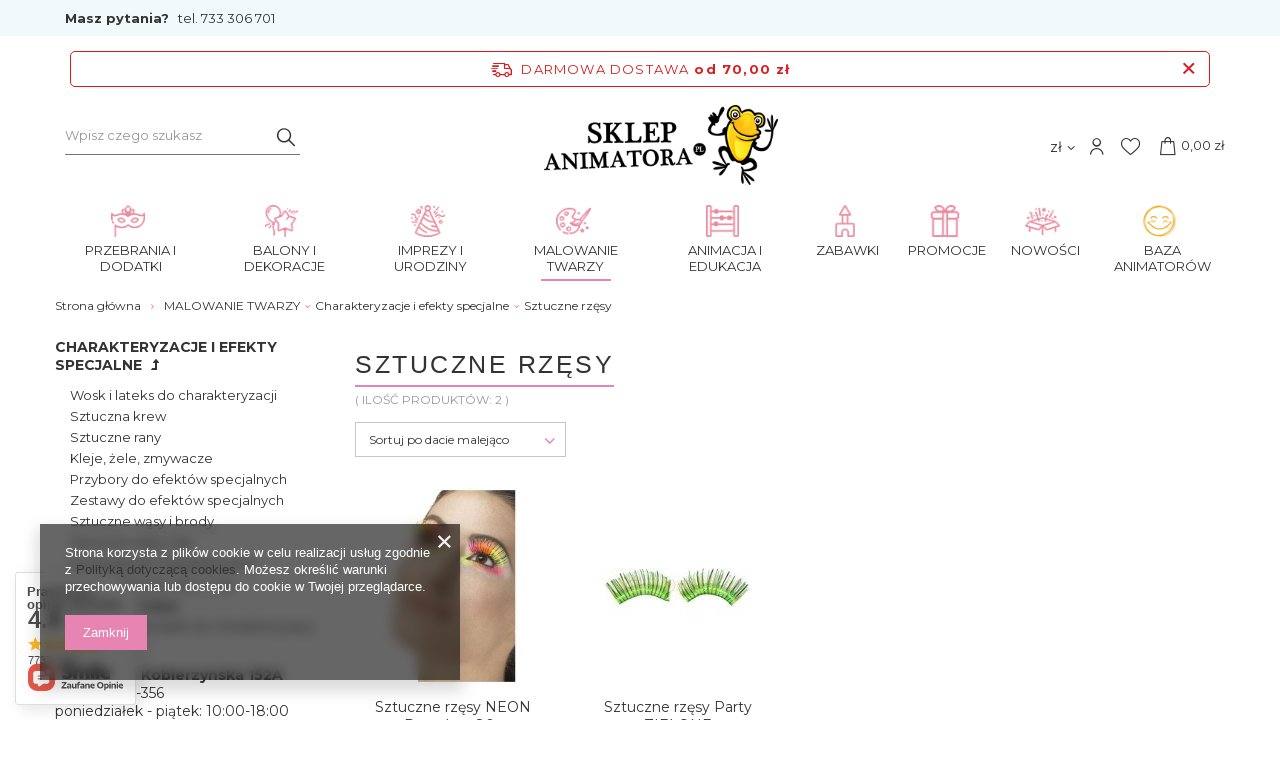

--- FILE ---
content_type: text/html; charset=utf-8
request_url: https://sklepanimatora.pl/pol_m_MALOWANIE-TWARZY_Charakteryzacje-i-efekty-specjalne-_Sztuczne-rzesy-11264.html
body_size: 33234
content:
<!DOCTYPE html>
<html lang="pl" class="--freeShipping --vat --gross " ><head><meta name='viewport' content='user-scalable=no, initial-scale = 1.0, maximum-scale = 1.0, width=device-width'/> <link rel="preload" crossorigin="anonymous" as="font" href="/gfx/pol/fontello.woff?v=2"><link rel="preconnect" href="https://fonts.googleapis.com"> <link rel="preconnect" href="https://fonts.gstatic.com" crossorigin> <link href="https://fonts.googleapis.com/css2?family=Montserrat:wght@400;500;600;700&display=swap" rel="stylesheet"><meta http-equiv="Content-Type" content="text/html; charset=utf-8"><meta http-equiv="X-UA-Compatible" content="IE=edge"><title>Sztuczne rzęsy</title><meta name="keywords" content="sklep z balonami, sklep z przebraniami, sklep z farbami, balony kraków, balony tanio, farby do twarzy, farby do ciała, chusta animacyjna, klanza, urodziny, do żonglowania, kuglarstwo, żonglerka, przebrania kraków, balony kraków, balony katowice, balony wrocław, balony tarnów, balony na hel"><meta name="description" content="Sztuczne rzęsy | MALOWANIE TWARZY | Charakteryzacje i efekty specjalne "><link rel="icon" href="/gfx/pol/favicon.ico"><meta name="theme-color" content="#E784B1"><meta name="msapplication-navbutton-color" content="#E784B1"><meta name="apple-mobile-web-app-status-bar-style" content="#E784B1"><link rel="preload stylesheet" as="style" href="/gfx/pol/style.css.gzip?r=1749541071"><script>var app_shop={urls:{prefix:'data="/gfx/'.replace('data="', '')+'pol/',graphql:'/graphql/v1/'},vars:{priceType:'gross',priceTypeVat:true,productDeliveryTimeAndAvailabilityWithBasket:false,geoipCountryCode:'US',},txt:{priceTypeText:'',},fn:{},fnrun:{},files:[],graphql:{}};const getCookieByName=(name)=>{const value=`; ${document.cookie}`;const parts = value.split(`; ${name}=`);if(parts.length === 2) return parts.pop().split(';').shift();return false;};if(getCookieByName('freeeshipping_clicked')){document.documentElement.classList.remove('--freeShipping');}if(getCookieByName('rabateCode_clicked')){document.documentElement.classList.remove('--rabateCode');}</script><meta name="robots" content="index,follow"><meta name="rating" content="general"><meta name="Author" content="Sklep Animatora na bazie IdoSell (www.idosell.com/shop).">
<!-- Begin LoginOptions html -->

<style>
#client_new_social .service_item[data-name="service_Apple"]:before, 
#cookie_login_social_more .service_item[data-name="service_Apple"]:before,
.oscop_contact .oscop_login__service[data-service="Apple"]:before {
    display: block;
    height: 2.6rem;
    content: url('/gfx/standards/apple.svg?r=1743165583');
}
.oscop_contact .oscop_login__service[data-service="Apple"]:before {
    height: auto;
    transform: scale(0.8);
}
#client_new_social .service_item[data-name="service_Apple"]:has(img.service_icon):before,
#cookie_login_social_more .service_item[data-name="service_Apple"]:has(img.service_icon):before,
.oscop_contact .oscop_login__service[data-service="Apple"]:has(img.service_icon):before {
    display: none;
}
</style>

<!-- End LoginOptions html -->

<!-- Open Graph -->
<meta property="og:type" content="website"><meta property="og:url" content="https://sklepanimatora.pl/pol_m_MALOWANIE-TWARZY_Charakteryzacje-i-efekty-specjalne-_Sztuczne-rzesy-11264.html
"><meta property="og:title" content="Sztuczne rzęsy"><meta property="og:description" content="Sztuczne rzęsy | MALOWANIE TWARZY | Charakteryzacje i efekty specjalne "><meta property="og:site_name" content="Sklep Animatora"><meta property="og:locale" content="pl_PL"><meta property="og:image" content="https://sklepanimatora.pl/hpeciai/41ca14e1b8db0ebb4c8b7a42880cf1c1/pol_pl_Sztuczne-rzesy-NEON-Party-lata-80s-12289_1.jpg"><meta property="og:image:width" content="450"><meta property="og:image:height" content="600"><link rel="manifest" href="https://sklepanimatora.pl/data/include/pwa/1/manifest.json?t=3"><meta name="apple-mobile-web-app-capable" content="yes"><meta name="apple-mobile-web-app-status-bar-style" content="black"><meta name="apple-mobile-web-app-title" content="sklepanimatora.pl"><link rel="apple-touch-icon" href="/data/include/pwa/1/icon-128.png"><link rel="apple-touch-startup-image" href="/data/include/pwa/1/logo-512.png" /><meta name="msapplication-TileImage" content="/data/include/pwa/1/icon-144.png"><meta name="msapplication-TileColor" content="#2F3BA2"><meta name="msapplication-starturl" content="/"><script type="application/javascript">var _adblock = true;</script><script async src="/data/include/advertising.js"></script><script type="application/javascript">var statusPWA = {
                online: {
                    txt: "Połączono z internetem",
                    bg: "#5fa341"
                },
                offline: {
                    txt: "Brak połączenia z internetem",
                    bg: "#eb5467"
                }
            }</script><script async type="application/javascript" src="/ajax/js/pwa_online_bar.js?v=1&r=6"></script><script >
window.dataLayer = window.dataLayer || [];
window.gtag = function gtag() {
dataLayer.push(arguments);
}
gtag('consent', 'default', {
'ad_storage': 'denied',
'analytics_storage': 'denied',
'ad_personalization': 'denied',
'ad_user_data': 'denied',
'wait_for_update': 500
});

gtag('set', 'ads_data_redaction', true);
</script><script  class='google_consent_mode_update'>
gtag('consent', 'update', {
'ad_storage': 'granted',
'analytics_storage': 'granted',
'ad_personalization': 'granted',
'ad_user_data': 'granted'
});
</script>
<!-- End Open Graph -->

<link rel="canonical" href="https://sklepanimatora.pl/pol_m_MALOWANIE-TWARZY_Charakteryzacje-i-efekty-specjalne-_Sztuczne-rzesy-11264.html" />

                <!-- Global site tag (gtag.js) -->
                <script  async src="https://www.googletagmanager.com/gtag/js?id=G-TQDZRX6YLF"></script>
                <script >
                    window.dataLayer = window.dataLayer || [];
                    window.gtag = function gtag(){dataLayer.push(arguments);}
                    gtag('js', new Date());
                    
                    gtag('config', 'G-TQDZRX6YLF');

                </script>
                
<!-- Begin additional html or js -->


<!--28|1|7| modified: 2022-09-12 16:30:24-->
<!-- Google Tag Manager -->
<script>(function(w,d,s,l,i){w[l]=w[l]||[];w[l].push({'gtm.start':
new Date().getTime(),event:'gtm.js'});var f=d.getElementsByTagName(s)[0],
j=d.createElement(s),dl=l!='dataLayer'?'&l='+l:'';j.async=true;j.src=
'https://www.googletagmanager.com/gtm.js?id='+i+dl;f.parentNode.insertBefore(j,f);
})(window,document,'script','dataLayer','GTM-5CFW2KV');</script>
<!-- End Google Tag Manager -->
<!--13|1|10-->
<!-- Google Tag Manager -->
<script>(function(w,d,s,l,i){w[l]=w[l]||[];w[l].push({'gtm.start':
new Date().getTime(),event:'gtm.js'});var f=d.getElementsByTagName(s)[0],
j=d.createElement(s),dl=l!='dataLayer'?'&l='+l:'';j.async=true;j.src=
'https://www.googletagmanager.com/gtm.js?id='+i+dl;f.parentNode.insertBefore(j,f);
})(window,document,'script','dataLayer','GTM-5XQ5P8');</script>
<!-- End Google Tag Manager -->
<!--19|1|13-->
<meta name="google-site-verification" content="z29JdRiCCO6TdzcZznZ4RPGxW-wBDY2qGDJop31Lj0U" />
<meta name="google-site-verification" content="vJCNZJC6LfXdrMa7DBTEirvfvt9LeXG3T3AQHNTGMx8" />
<!--20|1|14-->
<style>
#ck_dsclr {background: #FFF !important;    border-bottom: 1px solid #FFF !important;    border-top: 1px solid #BBB !important;}
#ck_dsclr #ck_dsclr_sub {color: #333 !important;}
#ck_dsclr #ckdsclmrshtdwn {background: #333 !important; font-weight: normal; color: #fff !important; border-radius: 8px;}
div#ck_dsclr a {color: #333 !important;  font-weight: bold; text-decoration: underline;   letter-spacing: 0.02em;}
</style>
<!--34|1|23| modified: 2024-06-25 10:11:21-->
<style>
div.basketedit_rebatecodes_outline {display: block;}
#menu_security_policy {clear: both;}
</style>
<!--36|1|25-->
<!-- Meta Pixel Code -->
<script>
!function(f,b,e,v,n,t,s)
{if(f.fbq)return;n=f.fbq=function(){n.callMethod?
n.callMethod.apply(n,arguments):n.queue.push(arguments)};
if(!f._fbq)f._fbq=n;n.push=n;n.loaded=!0;n.version='2.0';
n.queue=[];t=b.createElement(e);t.async=!0;
t.src=v;s=b.getElementsByTagName(e)[0];
s.parentNode.insertBefore(t,s)}(window, document,'script',
'https://connect.facebook.net/en_US/fbevents.js');
fbq('init', '874972615042357');
fbq('track', 'PageView');
</script>
<noscript><img height="1" width="1" style="display:none"
src="https://www.facebook.com/tr?id=874972615042357&ev=PageView&noscript=1"
/></noscript>
<!-- End Meta Pixel Code -->

<!-- End additional html or js -->
<script type="text/javascript" src="/expressCheckout/smileCheckout.php?v=3"></script><style>express-checkout:not(:defined){-webkit-appearance:none;background:0 0;display:block !important;outline:0;width:100%;min-height:48px;position:relative}</style><link rel="preload" as="image" media="(max-width: 420px)" href="/hpeciai/b1c09cba7e4cd669c757be3eef5e5788/pol_is_Sztuczne-rzesy-NEON-Party-lata-80s-12289jpg"><link rel="preload" as="image" media="(min-width: 420.1px)" href="/hpeciai/934c648678e5e82bcba5bfd36b4cee5b/pol_il_Sztuczne-rzesy-NEON-Party-lata-80s-12289jpg"><link rel="preload" as="image" media="(max-width: 420px)" href="/hpeciai/579059acfdca587ea248dac3eb50d0f9/pol_is_Sztuczne-rzesy-Party-ZIELONE-6117jpg"><link rel="preload" as="image" media="(min-width: 420.1px)" href="/hpeciai/579059acfdca587ea248dac3eb50d0f9/pol_il_Sztuczne-rzesy-Party-ZIELONE-6117jpg"></head><body>
<!-- Begin additional html or js -->


<!--29|1|7| modified: 2022-09-12 16:30:39-->
<!-- Google Tag Manager (noscript) -->
<noscript><iframe src="https://www.googletagmanager.com/ns.html?id=GTM-5CFW2KV"
height="0" width="0" style="display:none;visibility:hidden"></iframe></noscript>
<!-- End Google Tag Manager (noscript) -->
<!--14|1|10-->
<!-- Google Tag Manager (noscript) -->
<noscript><iframe src="https://www.googletagmanager.com/ns.html?id=GTM-5XQ5P8"
height="0" width="0" style="display:none;visibility:hidden"></iframe></noscript>
<!-- End Google Tag Manager (noscript) -->

<!-- End additional html or js -->
<script>
					var script = document.createElement('script');
					script.src = app_shop.urls.prefix + 'envelope.js.gzip';

					document.getElementsByTagName('body')[0].insertBefore(script, document.getElementsByTagName('body')[0].firstChild);
				</script><div id="container" class="search_page container"><header class="row mx-0 flex-nowrap flex-md-wrap commercial_banner"><script class="ajaxLoad">
                app_shop.vars.vat_registered = "true";
                app_shop.vars.currency_format = "###,##0.00";
                
                    app_shop.vars.currency_before_value = false;
                
                    app_shop.vars.currency_space = true;
                
                app_shop.vars.symbol = "zł";
                app_shop.vars.id= "PLN";
                app_shop.vars.baseurl = "http://sklepanimatora.pl/";
                app_shop.vars.sslurl= "https://sklepanimatora.pl/";
                app_shop.vars.curr_url= "%2Fpol_m_MALOWANIE-TWARZY_Charakteryzacje-i-efekty-specjalne-_Sztuczne-rzesy-11264.html";
                

                var currency_decimal_separator = ',';
                var currency_grouping_separator = ' ';

                
                    app_shop.vars.blacklist_extension = ["exe","com","swf","js","php"];
                
                    app_shop.vars.blacklist_mime = ["application/javascript","application/octet-stream","message/http","text/javascript","application/x-deb","application/x-javascript","application/x-shockwave-flash","application/x-msdownload"];
                
                    app_shop.urls.contact = "/contact-pol.html";
                </script><div id="viewType" style="display:none"></div><div id="menu_buttons" class="container"><div class="row menu_buttons_sub"><div class="menu_button_wrapper col-12"><div class="question">
    <p>Masz pytania?  <a href="tel:733306701" title="Zadzwoń do nas">tel. 733 306 701</a></p>
</div></div></div></div><div id="freeShipping" class="freeShipping"><span class="freeShipping__info">Darmowa dostawa</span><strong class="freeShipping__val">
						od 
						70,00 zł</strong><a href="" class="freeShipping__close"></a></div><form action="https://sklepanimatora.pl/search.php" method="get" id="menu_search" class="menu_search px-0 col-md-3 px-md-3"><a href="#showSearchForm" class="menu_search__mobile"></a><div class="menu_search__block"><div class="menu_search__item --input"><input class="menu_search__input" type="text" name="text" autocomplete="off" placeholder="Wpisz czego szukasz"><button class="menu_search__submit" type="submit"></button></div><div class="menu_search__item --results search_result"></div></div></form><div id="logo" class="col-md-6 d-flex align-items-center"><a href="http://sklepanimatora.pl" target="_self"><img src="/data/gfx/mask/pol/logo_1_big.png" alt="Sklep Animatora" width="2528" height="864"></a></div><div id="menu_settings" class="col-md-2 px-0 px-md-3 d-flex align-items-center justify-content-center justify-content-lg-end"><div class="open_trigger"><span class="d-none d-md-inline-block flag_txt">zł</span><div class="menu_settings_wrapper d-md-none"><div class="menu_settings_inline"><div class="menu_settings_header">
										Język i waluta: 
									</div><div class="menu_settings_content"><span class="menu_settings_flag flag flag_pol"></span><strong class="menu_settings_value"><span class="menu_settings_language">pl</span><span> | </span><span class="menu_settings_currency">zł</span></strong></div></div><div class="menu_settings_inline"><div class="menu_settings_header">
										Dostawa do: 
									</div><div class="menu_settings_content"><strong class="menu_settings_value">Poland</strong></div></div></div><i class="icon-angle-down d-none d-md-inline-block"></i></div><form action="https://sklepanimatora.pl/settings.php" method="post"><ul class="bg_alter"><li><div class="form-group"><label for="menu_settings_curr">Waluta</label><div class="select-after"><select class="form-control" name="curr" id="menu_settings_curr"><option value="PLN" selected>zł</option><option value="EUR">€ (1 zł = 0.2326€)
																	</option><option value="USD">$ (1 zł = 0.2646$)
																	</option></select></div></div><div class="form-group"><label for="menu_settings_country">Dostawa do</label><div class="select-after"><select class="form-control" name="country" id="menu_settings_country"><option value="1143020051">Estonia</option><option value="1143020126">Malta</option><option selected value="1143020003">Poland</option></select></div></div></li><li class="buttons"><button class="btn --solid --large" type="submit">
										Zastosuj zmiany
									</button></li></ul></form><div id="menu_additional"><a class="account_link" href="https://sklepanimatora.pl/login.php"></a><div class="shopping_list_top" data-empty="true"><a href="https://sklepanimatora.pl/pl/shoppinglist/" class="wishlist_link slt_link"><i class="icon-animator-heart"></i></a><div class="slt_lists"><ul class="slt_lists__nav"><li class="slt_lists__nav_item" data-list_skeleton="true" data-list_id="true" data-shared="true"><a class="slt_lists__nav_link" data-list_href="true"><span class="slt_lists__nav_name" data-list_name="true"></span><span class="slt_lists__count" data-list_count="true">0</span></a></li></ul><span class="slt_lists__empty">Dodaj do ulubionych produkty, które lubisz i chcesz kupić później.</span></div></div></div></div><div id="menu_basket" class="col-md-1 px-0 pr-md-3 topBasket"><a class="topBasket__sub" href="/basketedit.php"><span class="badge badge-info"></span><strong class="topBasket__price" style="display: none;">0,00 zł</strong></a><div class="topBasket__details --products" style="display: none;"><div class="topBasket__block --labels"><label class="topBasket__item --name">Produkt</label><label class="topBasket__item --sum">Ilość</label><label class="topBasket__item --prices">Cena</label></div><div class="topBasket__block --products"></div></div><div class="topBasket__details --shipping" style="display: none;"><span class="topBasket__name">Koszt dostawy od</span><span id="shipppingCost"></span></div><script>
                        app_shop.vars.cache_html = true;
                    </script></div><nav id="menu_categories" class="col-md-12 px-0 px-md-3 wide"><button type="button" class="navbar-toggler"><i class="icon-reorder"></i></button><div class="navbar-collapse" id="menu_navbar"><ul class="navbar-nav mx-md-n2"><li class="nav-item"><a  href="/pol_m_PRZEBRANIA-I-DODATKI-10768.html" target="_self" title="PRZEBRANIA I DODATKI" class="nav-link nav-gfx" ><img alt="PRZEBRANIA I DODATKI" title="PRZEBRANIA I DODATKI" src="/data/gfx/pol/navigation/7_1_i_9709.png"><span class="gfx_lvl_1">PRZEBRANIA I DODATKI</span></a><ul class="navbar-subnav"><li class="nav-item"><a class="nav-link" href="/pol_m_PRZEBRANIA-I-DODATKI_Stroje-karnawalowe-damskie-10769.html" target="_self">Stroje karnawałowe damskie</a><ul class="navbar-subsubnav more"><li class="nav-item"><a class="nav-link" href="/pol_m_PRZEBRANIA-I-DODATKI_Stroje-karnawalowe-damskie_Bajki-i-kreskowki-10795.html" target="_self">Bajki i kreskówki </a></li><li class="nav-item"><a class="nav-link" href="/pol_m_PRZEBRANIA-I-DODATKI_Stroje-karnawalowe-damskie_Dookola-swiata-10793.html" target="_self">Dookoła świata </a></li><li class="nav-item"><a class="nav-link" href="/pol_m_PRZEBRANIA-I-DODATKI_Stroje-karnawalowe-damskie_Historyczne-10791.html" target="_self">Historyczne </a></li><li class="nav-item"><a class="nav-link" href="/pol_m_PRZEBRANIA-I-DODATKI_Stroje-karnawalowe-damskie_Horror-i-Halloween-10800.html" target="_self">Horror i Halloween </a></li><li class="nav-item"><a class="nav-link" href="/pol_m_PRZEBRANIA-I-DODATKI_Stroje-karnawalowe-damskie_Indianki-10786.html" target="_self">Indianki </a></li><li class="nav-item"><a class="nav-link" href="/pol_m_PRZEBRANIA-I-DODATKI_Stroje-karnawalowe-damskie_Kowbojki-10784.html" target="_self">Kowbojki </a></li><li class="nav-item"><a class="nav-link" href="/pol_m_PRZEBRANIA-I-DODATKI_Stroje-karnawalowe-damskie_Lata-20-10779.html" target="_self">Lata 20</a></li><li class="nav-item"><a class="nav-link" href="/pol_m_PRZEBRANIA-I-DODATKI_Stroje-karnawalowe-damskie_Lata-60-10780.html" target="_self">Lata 60</a></li><li class="nav-item"><a class="nav-link" href="/pol_m_PRZEBRANIA-I-DODATKI_Stroje-karnawalowe-damskie_Lata-70-10781.html" target="_self">Lata 70</a></li><li class="nav-item"><a class="nav-link" href="/pol_m_PRZEBRANIA-I-DODATKI_Stroje-karnawalowe-damskie_Lata-90-10782.html" target="_self">Lata 90 </a></li><li class="nav-item"><a class="nav-link" href="/pol_m_PRZEBRANIA-I-DODATKI_Stroje-karnawalowe-damskie_Mikolajki-i-Boze-Narodzenie-10794.html" target="_self">Mikołajki i Boże Narodzenie </a></li><li class="nav-item"><a class="nav-link" href="/pol_m_PRZEBRANIA-I-DODATKI_Stroje-karnawalowe-damskie_Piratki-10785.html" target="_self">Piratki </a></li><li class="nav-item"><a class="nav-link" href="/pol_m_PRZEBRANIA-I-DODATKI_Stroje-karnawalowe-damskie_Pielegniarki-10792.html" target="_self">Pielęgniarki </a></li><li class="nav-item"><a class="nav-link" href="/pol_m_PRZEBRANIA-I-DODATKI_Stroje-karnawalowe-damskie_Sexy-10783.html" target="_self">Sexy </a></li><li class="nav-item"><a class="nav-link" href="/pol_m_PRZEBRANIA-I-DODATKI_Stroje-karnawalowe-damskie_Smieszne-10788.html" target="_self">Śmieszne </a></li><li class="nav-item"><a class="nav-link" href="/pol_m_PRZEBRANIA-I-DODATKI_Stroje-karnawalowe-damskie_Starozytnosc-10790.html" target="_self">Starożytność </a></li><li class="nav-item"><a class="nav-link" href="/pol_m_PRZEBRANIA-I-DODATKI_Stroje-karnawalowe-damskie_Superbohaterki-10789.html" target="_self">Superbohaterki </a></li><li class="nav-item"><a class="nav-link" href="/pol_m_PRZEBRANIA-I-DODATKI_Stroje-karnawalowe-damskie_Top-stroje-10803.html" target="_self">Top stroje </a></li><li class="nav-item"><a class="nav-link" href="/pol_m_PRZEBRANIA-I-DODATKI_Stroje-karnawalowe-damskie_TV-film-muzyka-10787.html" target="_self">TV, film, muzyka </a></li><li class="nav-item"><a class="nav-link" href="/pol_m_PRZEBRANIA-I-DODATKI_Stroje-karnawalowe-damskie_Wrozki-10796.html" target="_self">Wróżki </a></li><li class="nav-item"><a class="nav-link" href="/pol_m_PRZEBRANIA-I-DODATKI_Stroje-karnawalowe-damskie_Zakonnice-10797.html" target="_self">Zakonnice </a></li><li class="nav-item"><a class="nav-link" href="/pol_m_PRZEBRANIA-I-DODATKI_Stroje-karnawalowe-damskie_Zawody-10798.html" target="_self">Zawody </a></li><li class="nav-item"><a class="nav-link" href="/pol_m_PRZEBRANIA-I-DODATKI_Stroje-karnawalowe-damskie_Zwierzeta-10799.html" target="_self">Zwierzęta </a></li><li class="nav-item"><a class="nav-link" href="/pol_m_PRZEBRANIA-I-DODATKI_Stroje-karnawalowe-damskie_Wszystkie-stroje-damskie-10801.html" target="_self">Wszystkie stroje damskie </a></li><li class="nav-item display-all more"><a href="##" class="nav-link display-all" txt_alt="- zwiń">
                                                                        + rozwiń
                                                                    </a></li></ul></li><li class="nav-item"><a class="nav-link" href="/pol_m_PRZEBRANIA-I-DODATKI_Stroje-karnawalowe-meskie-10770.html" target="_self">Stroje karnawałowe męskie</a><ul class="navbar-subsubnav more"><li class="nav-item"><a class="nav-link" href="/pol_m_PRZEBRANIA-I-DODATKI_Stroje-karnawalowe-meskie_Bajki-i-kreskowki-10819.html" target="_self">Bajki i kreskówki </a></li><li class="nav-item"><a class="nav-link" href="/pol_m_PRZEBRANIA-I-DODATKI_Stroje-karnawalowe-meskie_Dookola-swiata-10816.html" target="_self">Dookoła świata </a></li><li class="nav-item"><a class="nav-link" href="/pol_m_PRZEBRANIA-I-DODATKI_Stroje-karnawalowe-meskie_Garnitury-10804.html" target="_self">Garnitury </a></li><li class="nav-item"><a class="nav-link" href="/pol_m_PRZEBRANIA-I-DODATKI_Stroje-karnawalowe-meskie_Gwiazdy-TV-film-muzyka-10815.html" target="_self">Gwiazdy, TV, film, muzyka </a></li><li class="nav-item"><a class="nav-link" href="/pol_m_PRZEBRANIA-I-DODATKI_Stroje-karnawalowe-meskie_Hipisi-lata-60-10809.html" target="_self">Hipisi - lata 60 </a></li><li class="nav-item"><a class="nav-link" href="/pol_m_PRZEBRANIA-I-DODATKI_Stroje-karnawalowe-meskie_Historyczne-10810.html" target="_self">Historyczne </a></li><li class="nav-item"><a class="nav-link" href="/pol_m_PRZEBRANIA-I-DODATKI_Stroje-karnawalowe-meskie_Horror-i-Halloween-10817.html" target="_self">Horror i Halloween </a></li><li class="nav-item"><a class="nav-link" href="/pol_m_PRZEBRANIA-I-DODATKI_Stroje-karnawalowe-meskie_Kowboje-11515.html" target="_self">Kowboje</a></li><li class="nav-item"><a class="nav-link" href="/pol_m_PRZEBRANIA-I-DODATKI_Stroje-karnawalowe-meskie_Ksieza-i-zakonnicy-10820.html" target="_self">Księża i zakonnicy </a></li><li class="nav-item"><a class="nav-link" href="/pol_m_PRZEBRANIA-I-DODATKI_Stroje-karnawalowe-meskie_Lata-20-10807.html" target="_self">Lata 20. </a></li><li class="nav-item"><a class="nav-link" href="/pol_m_PRZEBRANIA-I-DODATKI_Stroje-karnawalowe-meskie_Lata-40-i-50-10812.html" target="_self">Lata 40. i 50. </a></li><li class="nav-item"><a class="nav-link" href="/pol_m_PRZEBRANIA-I-DODATKI_Stroje-karnawalowe-meskie_Lata-70-10813.html" target="_self">Lata 70. </a></li><li class="nav-item"><a class="nav-link" href="/pol_m_PRZEBRANIA-I-DODATKI_Stroje-karnawalowe-meskie_Lata-80-i-90-10814.html" target="_self">Lata 80. i 90. </a></li><li class="nav-item"><a class="nav-link" href="/pol_m_PRZEBRANIA-I-DODATKI_Stroje-karnawalowe-meskie_Piraci-10808.html" target="_self">Piraci </a></li><li class="nav-item"><a class="nav-link" href="/pol_m_PRZEBRANIA-I-DODATKI_Stroje-karnawalowe-meskie_Starozytnosc-10811.html" target="_self">Starożytność </a></li><li class="nav-item"><a class="nav-link" href="/pol_m_PRZEBRANIA-I-DODATKI_Stroje-karnawalowe-meskie_Smieszne-10806.html" target="_self">Śmieszne </a></li><li class="nav-item"><a class="nav-link" href="/pol_m_PRZEBRANIA-I-DODATKI_Stroje-karnawalowe-meskie_Superbohaterowie-10805.html" target="_self">Superbohaterowie </a></li><li class="nav-item"><a class="nav-link" href="/pol_m_PRZEBRANIA-I-DODATKI_Stroje-karnawalowe-meskie_Top-stroje-10824.html" target="_self">Top stroje </a></li><li class="nav-item"><a class="nav-link" href="/pol_m_PRZEBRANIA-I-DODATKI_Stroje-karnawalowe-meskie_Zawody-10821.html" target="_self">Zawody </a></li><li class="nav-item"><a class="nav-link" href="/pol_m_PRZEBRANIA-I-DODATKI_Stroje-karnawalowe-meskie_Zwierzeta-10818.html" target="_self">Zwierzęta </a></li><li class="nav-item"><a class="nav-link" href="/pol_m_PRZEBRANIA-I-DODATKI_Stroje-karnawalowe-meskie_Wszystkie-stroje-meskie-10822.html" target="_self">Wszystkie stroje męskie </a></li><li class="nav-item display-all more"><a href="##" class="nav-link display-all" txt_alt="- zwiń">
                                                                        + rozwiń
                                                                    </a></li></ul></li><li class="nav-item"><a class="nav-link" href="/pol_m_PRZEBRANIA-I-DODATKI_Stroje-karnawalowe-dla-dziewczynek-10771.html" target="_self">Stroje karnawałowe dla dziewczynek</a><ul class="navbar-subsubnav more"><li class="nav-item"><a class="nav-link" href="/pol_m_PRZEBRANIA-I-DODATKI_Stroje-karnawalowe-dla-dziewczynek_Aniolki-i-diablice-10832.html" target="_self">Aniołki i diablice </a></li><li class="nav-item"><a class="nav-link" href="/pol_m_PRZEBRANIA-I-DODATKI_Stroje-karnawalowe-dla-dziewczynek_Dookola-swiata-10831.html" target="_self">Dookoła świata </a></li><li class="nav-item"><a class="nav-link" href="/pol_m_PRZEBRANIA-I-DODATKI_Stroje-karnawalowe-dla-dziewczynek_Horror-Halloween-10834.html" target="_self">Horror, Halloween </a></li><li class="nav-item"><a class="nav-link" href="/pol_m_PRZEBRANIA-I-DODATKI_Stroje-karnawalowe-dla-dziewczynek_Jaselka-i-Boze-Narodzenie-10835.html" target="_self">Jasełka i Boże Narodzenie </a></li><li class="nav-item"><a class="nav-link" href="/pol_m_PRZEBRANIA-I-DODATKI_Stroje-karnawalowe-dla-dziewczynek_Kowbojki-i-Indianki-10828.html" target="_self">Kowbojki i Indianki </a></li><li class="nav-item"><a class="nav-link" href="/pol_m_PRZEBRANIA-I-DODATKI_Stroje-karnawalowe-dla-dziewczynek_Ksiezniczki-i-wrozki-10827.html" target="_self">Księżniczki i wróżki </a></li><li class="nav-item"><a class="nav-link" href="/pol_m_PRZEBRANIA-I-DODATKI_Stroje-karnawalowe-dla-dziewczynek_Minione-epoki-10829.html" target="_self">Minione epoki </a></li><li class="nav-item"><a class="nav-link" href="/pol_m_PRZEBRANIA-I-DODATKI_Stroje-karnawalowe-dla-dziewczynek_Stroje-Elzy-10826.html" target="_self">Stroje Elzy </a></li><li class="nav-item"><a class="nav-link" href="/pol_m_PRZEBRANIA-I-DODATKI_Stroje-karnawalowe-dla-dziewczynek_Top-stroje-10838.html" target="_self">Top stroje </a></li><li class="nav-item"><a class="nav-link" href="/pol_m_PRZEBRANIA-I-DODATKI_Stroje-karnawalowe-dla-dziewczynek_TV-Bajka-10825.html" target="_self">TV, Bajka </a></li><li class="nav-item"><a class="nav-link" href="/pol_m_PRZEBRANIA-I-DODATKI_Stroje-karnawalowe-dla-dziewczynek_Zwierzeta-10830.html" target="_self">Zwierzęta </a></li><li class="nav-item"><a class="nav-link" href="/pol_m_PRZEBRANIA-I-DODATKI_Stroje-karnawalowe-dla-dziewczynek_Zawody-swiata-10833.html" target="_self">Zawody świata </a></li><li class="nav-item"><a class="nav-link" href="/pol_m_PRZEBRANIA-I-DODATKI_Stroje-karnawalowe-dla-dziewczynek_Pozostale-stroje-10836.html" target="_self">Pozostałe stroje </a></li><li class="nav-item display-all more"><a href="##" class="nav-link display-all" txt_alt="- zwiń">
                                                                        + rozwiń
                                                                    </a></li></ul></li><li class="nav-item"><a class="nav-link" href="/pol_m_PRZEBRANIA-I-DODATKI_Stroje-karnawalowe-dla-chlopcow-10772.html" target="_self">Stroje karnawałowe dla chłopców</a><ul class="navbar-subsubnav more"><li class="nav-item"><a class="nav-link" href="/pol_m_PRZEBRANIA-I-DODATKI_Stroje-karnawalowe-dla-chlopcow_Dookola-swiata-10846.html" target="_self">Dookoła świata </a></li><li class="nav-item"><a class="nav-link" href="/pol_m_PRZEBRANIA-I-DODATKI_Stroje-karnawalowe-dla-chlopcow_Horror-Halloween-10848.html" target="_self">Horror, Halloween </a></li><li class="nav-item"><a class="nav-link" href="/pol_m_PRZEBRANIA-I-DODATKI_Stroje-karnawalowe-dla-chlopcow_Jaselka-i-Boze-Narodzenie-10849.html" target="_self">Jasełka i Boże Narodzenie </a></li><li class="nav-item"><a class="nav-link" href="/pol_m_PRZEBRANIA-I-DODATKI_Stroje-karnawalowe-dla-chlopcow_Kowboje-i-Indianie-10842.html" target="_self">Kowboje i Indianie </a></li><li class="nav-item"><a class="nav-link" href="/pol_m_PRZEBRANIA-I-DODATKI_Stroje-karnawalowe-dla-chlopcow_Minione-epoki-10845.html" target="_self">Minione epoki </a></li><li class="nav-item"><a class="nav-link" href="/pol_m_PRZEBRANIA-I-DODATKI_Stroje-karnawalowe-dla-chlopcow_Ninja-10840.html" target="_self">Ninja </a></li><li class="nav-item"><a class="nav-link" href="/pol_m_PRZEBRANIA-I-DODATKI_Stroje-karnawalowe-dla-chlopcow_Piraci-10841.html" target="_self">Piraci </a></li><li class="nav-item"><a class="nav-link" href="/pol_m_PRZEBRANIA-I-DODATKI_Stroje-karnawalowe-dla-chlopcow_Superbohaterowie-10839.html" target="_self">Superbohaterowie </a></li><li class="nav-item"><a class="nav-link" href="/pol_m_PRZEBRANIA-I-DODATKI_Stroje-karnawalowe-dla-chlopcow_Top-stroje-10851.html" target="_self">Top stroje </a></li><li class="nav-item"><a class="nav-link" href="/pol_m_PRZEBRANIA-I-DODATKI_Stroje-karnawalowe-dla-chlopcow_TV-Bajka-10844.html" target="_self">TV, Bajka </a></li><li class="nav-item"><a class="nav-link" href="/pol_m_PRZEBRANIA-I-DODATKI_Stroje-karnawalowe-dla-chlopcow_Zwierzeta-10843.html" target="_self">Zwierzęta </a></li><li class="nav-item"><a class="nav-link" href="/pol_m_PRZEBRANIA-I-DODATKI_Stroje-karnawalowe-dla-chlopcow_Zawody-swiata-10847.html" target="_self">Zawody świata </a></li><li class="nav-item"><a class="nav-link" href="/pol_m_PRZEBRANIA-I-DODATKI_Stroje-karnawalowe-dla-chlopcow_Pozostale-stroje-10850.html" target="_self">Pozostałe stroje </a></li><li class="nav-item display-all more"><a href="##" class="nav-link display-all" txt_alt="- zwiń">
                                                                        + rozwiń
                                                                    </a></li></ul></li><li class="nav-item"><a class="nav-link" href="/pol_m_PRZEBRANIA-I-DODATKI_Peruki-i-nakrycia-glowy-10773.html" target="_self">Peruki i nakrycia głowy </a><ul class="navbar-subsubnav"><li class="nav-item"><a class="nav-link" href="/pol_m_PRZEBRANIA-I-DODATKI_Peruki-i-nakrycia-glowy-_Bandamka-10857.html" target="_self">Bandamka </a></li><li class="nav-item"><a class="nav-link" href="/pol_m_PRZEBRANIA-I-DODATKI_Peruki-i-nakrycia-glowy-_Helmy-i-kaski-10855.html" target="_self">Hełmy i kaski </a></li><li class="nav-item"><a class="nav-link" href="/pol_m_PRZEBRANIA-I-DODATKI_Peruki-i-nakrycia-glowy-_Kapelusze-i-czapki-10854.html" target="_self">Kapelusze i czapki </a></li><li class="nav-item"><a class="nav-link" href="/pol_m_PRZEBRANIA-I-DODATKI_Peruki-i-nakrycia-glowy-_Korony-i-tiary-10858.html" target="_self">Korony i tiary </a></li><li class="nav-item"><a class="nav-link" href="/pol_m_PRZEBRANIA-I-DODATKI_Peruki-i-nakrycia-glowy-_Opaski-10856.html" target="_self">Opaski </a></li><li class="nav-item"><a class="nav-link" href="/pol_m_PRZEBRANIA-I-DODATKI_Peruki-i-nakrycia-glowy-_Peruki-10853.html" target="_self">Peruki </a></li><li class="nav-item"><a class="nav-link" href="/pol_m_PRZEBRANIA-I-DODATKI_Peruki-i-nakrycia-glowy-_Pioropusze-10859.html" target="_self">Pióropusze </a></li></ul></li><li class="nav-item"><a class="nav-link" href="/pol_m_PRZEBRANIA-I-DODATKI_Dodatki-do-strojow-10774.html" target="_self">Dodatki do strojów </a><ul class="navbar-subsubnav more"><li class="nav-item"><a class="nav-link" href="/pol_m_PRZEBRANIA-I-DODATKI_Dodatki-do-strojow-_Maski-10861.html" target="_self">Maski </a></li><li class="nav-item"><a class="nav-link" href="/pol_m_PRZEBRANIA-I-DODATKI_Dodatki-do-strojow-_Bizuteria-10862.html" target="_self">Biżuteria </a></li><li class="nav-item"><a class="nav-link" href="/pol_m_PRZEBRANIA-I-DODATKI_Dodatki-do-strojow-_Buty-10863.html" target="_self">Buty </a></li><li class="nav-item"><a class="nav-link" href="/pol_m_PRZEBRANIA-I-DODATKI_Dodatki-do-strojow-_Okulary-10864.html" target="_self">Okulary </a></li><li class="nav-item"><a class="nav-link" href="/pol_m_PRZEBRANIA-I-DODATKI_Dodatki-do-strojow-_Bielizna-10865.html" target="_self">Bielizna </a></li><li class="nav-item"><a class="nav-link" href="/pol_m_PRZEBRANIA-I-DODATKI_Dodatki-do-strojow-_Bron-10866.html" target="_self">Broń </a></li><li class="nav-item"><a class="nav-link" href="/pol_m_PRZEBRANIA-I-DODATKI_Dodatki-do-strojow-_Krawaty-i-Muszki-10867.html" target="_self">Krawaty i Muszki </a></li><li class="nav-item"><a class="nav-link" href="/pol_m_PRZEBRANIA-I-DODATKI_Dodatki-do-strojow-_Paski-i-szelki-10868.html" target="_self">Paski i szelki </a></li><li class="nav-item"><a class="nav-link" href="/pol_m_PRZEBRANIA-I-DODATKI_Dodatki-do-strojow-_Rekawiczki-10869.html" target="_self">Rękawiczki </a></li><li class="nav-item"><a class="nav-link" href="/pol_m_PRZEBRANIA-I-DODATKI_Dodatki-do-strojow-_Skrzydla-i-rozdzki-10870.html" target="_self">Skrzydła i różdżki </a></li><li class="nav-item"><a class="nav-link" href="/pol_m_PRZEBRANIA-I-DODATKI_Dodatki-do-strojow-_Boa-z-pior-10871.html" target="_self">Boa z piór </a></li><li class="nav-item"><a class="nav-link" href="/pol_m_PRZEBRANIA-I-DODATKI_Dodatki-do-strojow-_Torebki-10872.html" target="_self">Torebki </a></li><li class="nav-item"><a class="nav-link" href="/pol_m_PRZEBRANIA-I-DODATKI_Dodatki-do-strojow-_Dodatki-dla-zwierzat-11592.html" target="_self">Dodatki dla zwierząt</a></li><li class="nav-item"><a class="nav-link" href="/pol_m_PRZEBRANIA-I-DODATKI_Dodatki-do-strojow-_Pozostale-rekwizyty-10873.html" target="_self">Pozostałe rekwizyty </a></li><li class="nav-item display-all more"><a href="##" class="nav-link display-all" txt_alt="- zwiń">
                                                                        + rozwiń
                                                                    </a></li></ul></li><li class="nav-item empty"><a class="nav-link" href="/pol_m_PRZEBRANIA-I-DODATKI_Stroje-na-barana-10777.html" target="_self">Stroje na barana </a></li><li class="nav-item"><a class="nav-link" href="/pol_m_PRZEBRANIA-I-DODATKI_Stroje-dla-Animatorow-Zabaw-10778.html" target="_self">Stroje dla Animatorów Zabaw</a><ul class="navbar-subsubnav"><li class="nav-item"><a class="nav-link" href="/pol_m_PRZEBRANIA-I-DODATKI_Stroje-dla-Animatorow-Zabaw_Garnitury-meskie-10892.html" target="_self">Garnitury męskie </a></li><li class="nav-item"><a class="nav-link" href="/pol_m_PRZEBRANIA-I-DODATKI_Stroje-dla-Animatorow-Zabaw_Garnitury-damskie-10893.html" target="_self">Garnitury damskie </a></li><li class="nav-item"><a class="nav-link" href="/pol_m_PRZEBRANIA-I-DODATKI_Stroje-dla-Animatorow-Zabaw_TUTU-spodniczki-10894.html" target="_self">TUTU spódniczki</a></li><li class="nav-item"><a class="nav-link" href="/pol_m_PRZEBRANIA-I-DODATKI_Stroje-dla-Animatorow-Zabaw_Koszulki-damskie-10895.html" target="_self">Koszulki damskie </a></li><li class="nav-item"><a class="nav-link" href="/pol_m_PRZEBRANIA-I-DODATKI_Stroje-dla-Animatorow-Zabaw_Torby-10896.html" target="_self">Torby </a></li><li class="nav-item"><a class="nav-link" href="/pol_m_PRZEBRANIA-I-DODATKI_Stroje-dla-Animatorow-Zabaw_Plecaki-10897.html" target="_self">Plecaki </a></li><li class="nav-item"><a class="nav-link" href="/pol_m_PRZEBRANIA-I-DODATKI_Stroje-dla-Animatorow-Zabaw_Nerki-10898.html" target="_self">Nerki </a></li><li class="nav-item"><a class="nav-link" href="/pol_m_PRZEBRANIA-I-DODATKI_Stroje-dla-Animatorow-Zabaw_Organizery-10899.html" target="_self">Organizery </a></li></ul></li><li class="nav-item display-all empty"><a class="nav-link display-all" href="/pol_m_PRZEBRANIA-I-DODATKI-10768.html">+ Pokaż wszystkie</a></li></ul></li><li class="nav-item"><a  href="/pol_m_BALONY-I-DEKORACJE-10900.html" target="_self" title="BALONY I DEKORACJE" class="nav-link nav-gfx" ><img alt="BALONY I DEKORACJE" title="BALONY I DEKORACJE" src="/data/gfx/pol/navigation/7_1_i_9856.png"><span class="gfx_lvl_1">BALONY I DEKORACJE</span></a><ul class="navbar-subnav"><li class="nav-item"><a class="nav-link" href="/pol_m_BALONY-I-DEKORACJE_Balony-i-akcesoria-10908.html" target="_self">Balony i akcesoria </a><ul class="navbar-subsubnav more"><li class="nav-item"><a class="nav-link" href="/pol_m_BALONY-I-DEKORACJE_Balony-i-akcesoria-_Balony-gumowe-10909.html" target="_self">Balony gumowe </a></li><li class="nav-item"><a class="nav-link" href="/pol_m_BALONY-I-DEKORACJE_Balony-i-akcesoria-_Balony-foliowe-10910.html" target="_self">Balony foliowe</a></li><li class="nav-item"><a class="nav-link" href="/pol_m_BALONY-I-DEKORACJE_Balony-i-akcesoria-_Balony-Bubble-11346.html" target="_self">Balony Bubble</a></li><li class="nav-item"><a class="nav-link" href="/pol_m_BALONY-I-DEKORACJE_Balony-i-akcesoria-_Balony-urodzinowe-10911.html" target="_self">Balony urodzinowe </a></li><li class="nav-item"><a class="nav-link" href="/pol_m_BALONY-I-DEKORACJE_Balony-i-akcesoria-_Balony-swiecace-LED-10912.html" target="_self">Balony świecące LED </a></li><li class="nav-item"><a class="nav-link" href="/pol_m_BALONY-I-DEKORACJE_Balony-i-akcesoria-_Balony-do-modelowania-10913.html" target="_self">Balony do modelowania </a></li><li class="nav-item"><a class="nav-link" href="/pol_m_BALONY-I-DEKORACJE_Balony-i-akcesoria-_Akcesoria-do-balonow-10914.html" target="_self">Akcesoria do balonów </a></li><li class="nav-item"><a class="nav-link" href="/pol_m_BALONY-I-DEKORACJE_Balony-i-akcesoria-_Zestawy-balonow-11252.html" target="_self">Zestawy balonów</a></li><li class="nav-item"><a class="nav-link" href="/pol_m_BALONY-I-DEKORACJE_Balony-i-akcesoria-_Girlandy-balonowe-11315.html" target="_self">Girlandy balonowe</a></li><li class="nav-item"><a class="nav-link" href="/pol_m_BALONY-I-DEKORACJE_Balony-i-akcesoria-_Paczka-balonowa-11316.html" target="_self">Paczka balonowa</a></li><li class="nav-item display-all more"><a href="##" class="nav-link display-all" txt_alt="- zwiń">
                                                                        + rozwiń
                                                                    </a></li></ul></li><li class="nav-item"><a class="nav-link" href="/pol_m_BALONY-I-DEKORACJE_Hel-do-balonow-11253.html" target="_self">Hel do balonów</a><ul class="navbar-subsubnav"><li class="nav-item"><a class="nav-link" href="/pol_m_BALONY-I-DEKORACJE_Hel-do-balonow_Butle-z-helem-jednorazowe-11254.html" target="_self">Butle z helem jednorazowe</a></li><li class="nav-item"><a class="nav-link" href="/pol_m_BALONY-I-DEKORACJE_Hel-do-balonow_Butle-z-helem-do-wypozyczenia-11255.html" target="_self">Butle z helem do wypożyczenia</a></li><li class="nav-item"><a class="nav-link" href="/pol_m_BALONY-I-DEKORACJE_Hel-do-balonow_Zel-uszczelniajacy-do-balonow-11256.html" target="_self">Żel uszczelniający do balonów</a></li></ul></li><li class="nav-item"><a class="nav-link" href="/pol_m_BALONY-I-DEKORACJE_Dekoracje-sali-10901.html" target="_self">Dekoracje sali </a><ul class="navbar-subsubnav"><li class="nav-item"><a class="nav-link" href="/pol_m_BALONY-I-DEKORACJE_Dekoracje-sali-_Dekoracje-roslinne-11661.html" target="_blank">Dekoracje roślinne</a></li><li class="nav-item"><a class="nav-link" href="/pol_m_BALONY-I-DEKORACJE_Dekoracje-sali-_Dekoracje-wiszace-11258.html" target="_self">Dekoracje wiszące</a></li><li class="nav-item"><a class="nav-link" href="/pol_m_BALONY-I-DEKORACJE_Dekoracje-sali-_Girlandy-i-banery-10983.html" target="_self">Girlandy i banery </a></li><li class="nav-item"><a class="nav-link" href="/pol_m_BALONY-I-DEKORACJE_Dekoracje-sali-_Konfetti-i-serpentyny-10984.html" target="_self">Konfetti i serpentyny </a></li><li class="nav-item"><a class="nav-link" href="/pol_m_BALONY-I-DEKORACJE_Dekoracje-sali-_Kurtyny-dekoracyjne-11257.html" target="_self">Kurtyny dekoracyjne</a></li><li class="nav-item"><a class="nav-link" href="/pol_m_BALONY-I-DEKORACJE_Dekoracje-sali-_Lampiony-10982.html" target="_self">Lampiony </a></li><li class="nav-item"><a class="nav-link" href="/pol_m_BALONY-I-DEKORACJE_Dekoracje-sali-_Napisy-Ledowe-11396.html" target="_self">Napisy Ledowe</a></li><li class="nav-item"><a class="nav-link" href="/pol_m_BALONY-I-DEKORACJE_Dekoracje-sali-_Rozety-papierowe-i-pompony-10907.html" target="_self">Rozety papierowe i pompony </a></li></ul></li><li class="nav-item"><a class="nav-link" href="/pol_m_BALONY-I-DEKORACJE_Dekoracje-stolu-10902.html" target="_self">Dekoracje stołu </a><ul class="navbar-subsubnav"><li class="nav-item"><a class="nav-link" href="/pol_m_BALONY-I-DEKORACJE_Dekoracje-stolu-_Obrusy-10915.html" target="_self">Obrusy </a></li><li class="nav-item"><a class="nav-link" href="/pol_m_BALONY-I-DEKORACJE_Dekoracje-stolu-_Konfetti-10916.html" target="_self">Konfetti </a></li><li class="nav-item"><a class="nav-link" href="/pol_m_BALONY-I-DEKORACJE_Dekoracje-stolu-_Serwetki-10917.html" target="_self">Serwetki </a></li><li class="nav-item"><a class="nav-link" href="/pol_m_BALONY-I-DEKORACJE_Dekoracje-stolu-_Winietki-na-stol-10918.html" target="_self">Winietki na stół </a></li><li class="nav-item"><a class="nav-link" href="/pol_m_BALONY-I-DEKORACJE_Dekoracje-stolu-_Pozostale-dekoracje-stolu-10919.html" target="_self">Pozostałe dekoracje stołu </a></li></ul></li><li class="nav-item"><a class="nav-link" href="/pol_m_BALONY-I-DEKORACJE_Serwowanie-potraw-10903.html" target="_self">Serwowanie potraw </a><ul class="navbar-subsubnav"><li class="nav-item"><a class="nav-link" href="/pol_m_BALONY-I-DEKORACJE_Serwowanie-potraw-_Talerzyki-10933.html" target="_self">Talerzyki </a></li><li class="nav-item"><a class="nav-link" href="/pol_m_BALONY-I-DEKORACJE_Serwowanie-potraw-_Sztucce-10935.html" target="_self">Sztućce </a></li><li class="nav-item"><a class="nav-link" href="/pol_m_BALONY-I-DEKORACJE_Serwowanie-potraw-_Pozostale-akcesoria-10939.html" target="_self">Pozostałe akcesoria </a></li></ul></li><li class="nav-item"><a class="nav-link" href="/pol_m_BALONY-I-DEKORACJE_Serwowanie-napojow-10904.html" target="_self">Serwowanie napojów </a><ul class="navbar-subsubnav"><li class="nav-item"><a class="nav-link" href="/pol_m_BALONY-I-DEKORACJE_Serwowanie-napojow-_Kubeczki-10940.html" target="_self">Kubeczki </a></li><li class="nav-item"><a class="nav-link" href="/pol_m_BALONY-I-DEKORACJE_Serwowanie-napojow-_Kieliszki-10944.html" target="_self">Kieliszki </a></li><li class="nav-item"><a class="nav-link" href="/pol_m_BALONY-I-DEKORACJE_Serwowanie-napojow-_Slomki-i-dekoracje-drinkow-10947.html" target="_self">Słomki i dekoracje drinków </a></li></ul></li><li class="nav-item"><a class="nav-link" href="/pol_m_BALONY-I-DEKORACJE_Dekoracja-tortu-10905.html" target="_self">Dekoracja tortu </a><ul class="navbar-subsubnav"><li class="nav-item"><a class="nav-link" href="/pol_m_BALONY-I-DEKORACJE_Dekoracja-tortu-_Toppery-na-tort-10951.html" target="_self">Toppery na tort </a></li><li class="nav-item"><a class="nav-link" href="/pol_m_BALONY-I-DEKORACJE_Dekoracja-tortu-_Oplatki-na-tort-i-dekoracje-tortu-11259.html" target="_self">Opłatki na tort i dekoracje tortu</a></li><li class="nav-item"><a class="nav-link" href="/pol_m_BALONY-I-DEKORACJE_Dekoracja-tortu-_Swieczki-na-tort-10955.html" target="_self">Świeczki na tort </a></li><li class="nav-item"><a class="nav-link" href="/pol_m_BALONY-I-DEKORACJE_Dekoracja-tortu-_Papilotki-i-ozdoby-do-babeczek-10962.html" target="_self">Papilotki i ozdoby do babeczek </a></li><li class="nav-item"><a class="nav-link" href="/pol_m_BALONY-I-DEKORACJE_Dekoracja-tortu-_Akcesoria-do-wypiekow-i-etykiety-na-slodki-stol-10966.html" target="_self">Akcesoria do wypieków i etykiety na słodki stół </a></li></ul></li><li class="nav-item"><a class="nav-link" href="/pol_m_BALONY-I-DEKORACJE_Dekoracje-w-kolorze-10906.html" target="_self">Dekoracje w kolorze </a><ul class="navbar-subsubnav more"><li class="nav-item"><a class="nav-link" href="/pol_m_BALONY-I-DEKORACJE_Dekoracje-w-kolorze-_Biale-dekoracje-10976.html" target="_self">Białe dekoracje </a></li><li class="nav-item"><a class="nav-link" href="/pol_m_BALONY-I-DEKORACJE_Dekoracje-w-kolorze-_Brazowe-bezowe-dekoracje-10978.html" target="_self">Brązowe, beżowe dekoracje </a></li><li class="nav-item"><a class="nav-link" href="/pol_m_BALONY-I-DEKORACJE_Dekoracje-w-kolorze-_Ciemnoniebieskie-dekoracje-10971.html" target="_self">Ciemnoniebieskie dekoracje </a></li><li class="nav-item"><a class="nav-link" href="/pol_m_BALONY-I-DEKORACJE_Dekoracje-w-kolorze-_Ciemnorozowe-dekoracje-10969.html" target="_self">Ciemnoróżowe dekoracje </a></li><li class="nav-item"><a class="nav-link" href="/pol_m_BALONY-I-DEKORACJE_Dekoracje-w-kolorze-_Czarne-dekoracje-10977.html" target="_self">Czarne dekoracje </a></li><li class="nav-item"><a class="nav-link" href="/pol_m_BALONY-I-DEKORACJE_Dekoracje-w-kolorze-_Czerwone-dekoracje-10968.html" target="_self">Czerwone dekoracje </a></li><li class="nav-item"><a class="nav-link" href="/pol_m_BALONY-I-DEKORACJE_Dekoracje-w-kolorze-_Dekoracje-Rose-Gold-10981.html" target="_self">Dekoracje Rose Gold </a></li><li class="nav-item"><a class="nav-link" href="/pol_m_BALONY-I-DEKORACJE_Dekoracje-w-kolorze-_Fioletowe-dekoracje-10974.html" target="_self">Fioletowe dekoracje </a></li><li class="nav-item"><a class="nav-link" href="/pol_m_BALONY-I-DEKORACJE_Dekoracje-w-kolorze-_Jasnorozowe-dekoracje-10970.html" target="_self">Jasnoróżowe dekoracje </a></li><li class="nav-item"><a class="nav-link" href="/pol_m_BALONY-I-DEKORACJE_Dekoracje-w-kolorze-_Jasnoniebieskie-dekoracje-10972.html" target="_self">Jasnoniebieskie dekoracje </a></li><li class="nav-item"><a class="nav-link" href="/pol_m_BALONY-I-DEKORACJE_Dekoracje-w-kolorze-_Kwiatowe-dekoracje-11603.html" target="_self">Kwiatowe dekoracje</a></li><li class="nav-item"><a class="nav-link" href="/pol_m_BALONY-I-DEKORACJE_Dekoracje-w-kolorze-_Pomaranczowe-dekoracje-11747.html" target="_blank">Pomarańczowe dekoracje</a></li><li class="nav-item"><a class="nav-link" href="/pol_m_BALONY-I-DEKORACJE_Dekoracje-w-kolorze-_Srebrne-dekoracje-10979.html" target="_self">Srebrne dekoracje </a></li><li class="nav-item"><a class="nav-link" href="/pol_m_BALONY-I-DEKORACJE_Dekoracje-w-kolorze-_Wielokolorowe-dekoracje-10967.html" target="_self">Wielokolorowe dekoracje </a></li><li class="nav-item"><a class="nav-link" href="/pol_m_BALONY-I-DEKORACJE_Dekoracje-w-kolorze-_Zielone-dekoracje-10975.html" target="_self">Zielone dekoracje </a></li><li class="nav-item"><a class="nav-link" href="/pol_m_BALONY-I-DEKORACJE_Dekoracje-w-kolorze-_Zlote-dekoracje-10980.html" target="_self">Złote dekoracje </a></li><li class="nav-item"><a class="nav-link" href="/pol_m_BALONY-I-DEKORACJE_Dekoracje-w-kolorze-_Zolte-dekoracje-10973.html" target="_self">Żółte dekoracje </a></li><li class="nav-item display-all more"><a href="##" class="nav-link display-all" txt_alt="- zwiń">
                                                                        + rozwiń
                                                                    </a></li></ul></li><li class="nav-item display-all empty"><a class="nav-link display-all" href="/pol_m_BALONY-I-DEKORACJE-10900.html">+ Pokaż wszystkie</a></li></ul></li><li class="nav-item"><a  href="/pol_m_IMPREZY-I-URODZINY-10479.html" target="_self" title="IMPREZY I URODZINY" class="nav-link nav-gfx" ><img alt="IMPREZY I URODZINY" title="IMPREZY I URODZINY" src="/data/gfx/pol/navigation/7_1_i_9416.png"><span class="gfx_lvl_1">IMPREZY I URODZINY</span></a><ul class="navbar-subnav"><li class="nav-item"><a class="nav-link" href="/pol_m_IMPREZY-I-URODZINY_Roczek-10480.html" target="_self">Roczek</a><ul class="navbar-subsubnav more"><li class="nav-item"><a class="nav-link" href="/pol_m_IMPREZY-I-URODZINY_Roczek_Pomysly-na-roczek-dziecka-10486.html" target="_self">Pomysły na roczek dziecka </a></li><li class="nav-item"><a class="nav-link" href="/pol_m_IMPREZY-I-URODZINY_Roczek_Balony-na-roczek-10487.html" target="_self">Balony na roczek</a></li><li class="nav-item"><a class="nav-link" href="/pol_m_IMPREZY-I-URODZINY_Roczek_Dekoracje-na-roczek-10488.html" target="_self">Dekoracje na roczek</a></li><li class="nav-item"><a class="nav-link" href="/pol_m_IMPREZY-I-URODZINY_Roczek_Zaproszenia-na-roczek-10489.html" target="_self">Zaproszenia na roczek</a></li><li class="nav-item"><a class="nav-link" href="/pol_m_IMPREZY-I-URODZINY_Roczek_Kartki-urodzinowe-na-roczek-10490.html" target="_self">Kartki urodzinowe na roczek</a></li><li class="nav-item"><a class="nav-link" href="/pol_m_IMPREZY-I-URODZINY_Roczek_Akcesoria-na-roczek-10491.html" target="_self">Akcesoria na roczek </a></li><li class="nav-item"><a class="nav-link" href="/pol_m_IMPREZY-I-URODZINY_Roczek_Swieczki-urodzinowe-10492.html" target="_self">Świeczki urodzinowe </a></li><li class="nav-item"><a class="nav-link" href="/pol_m_IMPREZY-I-URODZINY_Roczek_Balony-literki-10493.html" target="_self">Balony literki </a></li><li class="nav-item"><a class="nav-link" href="/pol_m_IMPREZY-I-URODZINY_Roczek_Opakowania-prezentow-na-roczek-10494.html" target="_self">Opakowania prezentów na roczek </a></li><li class="nav-item"><a class="nav-link" href="/pol_m_IMPREZY-I-URODZINY_Roczek_Serwowanie-potraw-10495.html" target="_self">Serwowanie potraw </a></li><li class="nav-item"><a class="nav-link" href="/pol_m_IMPREZY-I-URODZINY_Roczek_Serwowanie-napojow-10496.html" target="_self">Serwowanie napojów </a></li><li class="nav-item"><a class="nav-link" href="/pol_m_IMPREZY-I-URODZINY_Roczek_Serwetki-na-roczek-10497.html" target="_self">Serwetki na roczek </a></li><li class="nav-item display-all more"><a href="##" class="nav-link display-all" txt_alt="- zwiń">
                                                                        + rozwiń
                                                                    </a></li><li class="nav-item display-all"><a class="nav-link display-all" href="/pol_m_IMPREZY-I-URODZINY_Roczek-10480.html">+ Pokaż wszystkie</a></li></ul></li><li class="nav-item"><a class="nav-link" href="/pol_m_IMPREZY-I-URODZINY_Urodziny-doroslych-10481.html" target="_self">Urodziny dorosłych</a><ul class="navbar-subsubnav more"><li class="nav-item"><a class="nav-link" href="/pol_m_IMPREZY-I-URODZINY_Urodziny-doroslych_Pomysly-na-urodziny-serie-10499.html" target="_self">Pomysły na urodziny serie</a></li><li class="nav-item"><a class="nav-link" href="/pol_m_IMPREZY-I-URODZINY_Urodziny-doroslych_Gadzety-urodzinowe-10500.html" target="_self">Gadżety urodzinowe </a></li><li class="nav-item"><a class="nav-link" href="/pol_m_IMPREZY-I-URODZINY_Urodziny-doroslych_18-urodziny-10501.html" target="_self">18 urodziny </a></li><li class="nav-item"><a class="nav-link" href="/pol_m_IMPREZY-I-URODZINY_Urodziny-doroslych_30-urodziny-10512.html" target="_self">30 urodziny </a></li><li class="nav-item"><a class="nav-link" href="/pol_m_IMPREZY-I-URODZINY_Urodziny-doroslych_40-urodziny-10520.html" target="_self">40 urodziny </a></li><li class="nav-item"><a class="nav-link" href="/pol_m_IMPREZY-I-URODZINY_Urodziny-doroslych_50-urodziny-10528.html" target="_self">50 urodziny </a></li><li class="nav-item"><a class="nav-link" href="/pol_m_IMPREZY-I-URODZINY_Urodziny-doroslych_60-urodziny-10536.html" target="_self">60 urodziny </a></li><li class="nav-item"><a class="nav-link" href="/pol_m_IMPREZY-I-URODZINY_Urodziny-doroslych_70-80-90-100-urodziny-10544.html" target="_self">70, 80, 90, 100 urodziny </a></li><li class="nav-item"><a class="nav-link" href="/pol_m_IMPREZY-I-URODZINY_Urodziny-doroslych_Zaproszenia-na-urodziny-10552.html" target="_self">Zaproszenia na urodziny</a></li><li class="nav-item"><a class="nav-link" href="/pol_m_IMPREZY-I-URODZINY_Urodziny-doroslych_Balony-urodzinowe-10557.html" target="_self">Balony urodzinowe </a></li><li class="nav-item display-all more"><a href="##" class="nav-link display-all" txt_alt="- zwiń">
                                                                        + rozwiń
                                                                    </a></li></ul></li><li class="nav-item"><a class="nav-link" href="/pol_m_IMPREZY-I-URODZINY_Urodziny-dziewczynki-10482.html" target="_self">Urodziny dziewczynki</a><ul class="navbar-subsubnav more"><li class="nav-item"><a class="nav-link" href="/pol_m_IMPREZY-I-URODZINY_Urodziny-dziewczynki_Babeczki-10582.html" target="_self">Babeczki</a></li><li class="nav-item"><a class="nav-link" href="/pol_m_IMPREZY-I-URODZINY_Urodziny-dziewczynki_Baloniki-10596.html" target="_self">Baloniki </a></li><li class="nav-item"><a class="nav-link" href="/pol_m_IMPREZY-I-URODZINY_Urodziny-dziewczynki_Barbie-11318.html" target="_self">Barbie</a></li><li class="nav-item"><a class="nav-link" href="/pol_m_IMPREZY-I-URODZINY_Urodziny-dziewczynki_Biedronka-10583.html" target="_self">Biedronka</a></li><li class="nav-item"><a class="nav-link" href="/pol_m_IMPREZY-I-URODZINY_Urodziny-dziewczynki_Chmurki-10581.html" target="_self">Chmurki</a></li><li class="nav-item"><a class="nav-link" href="/pol_m_IMPREZY-I-URODZINY_Urodziny-dziewczynki_Dziki-Zachod-10584.html" target="_self">Dziki Zachód</a></li><li class="nav-item"><a class="nav-link" href="/pol_m_IMPREZY-I-URODZINY_Urodziny-dziewczynki_Dzungla-10585.html" target="_self">Dżungla</a></li><li class="nav-item"><a class="nav-link" href="/pol_m_IMPREZY-I-URODZINY_Urodziny-dziewczynki_Farma-10587.html" target="_self">Farma</a></li><li class="nav-item"><a class="nav-link" href="/pol_m_IMPREZY-I-URODZINY_Urodziny-dziewczynki_Frozen-10593.html" target="_self">Frozen </a></li><li class="nav-item"><a class="nav-link" href="/pol_m_IMPREZY-I-URODZINY_Urodziny-dziewczynki_Gdzie-jest-Nemo-10598.html" target="_self">Gdzie jest Nemo</a></li><li class="nav-item"><a class="nav-link" href="/pol_m_IMPREZY-I-URODZINY_Urodziny-dziewczynki_Harry-Potter-10589.html" target="_self">Harry Potter</a></li><li class="nav-item"><a class="nav-link" href="/pol_m_IMPREZY-I-URODZINY_Urodziny-dziewczynki_Hawaje-10588.html" target="_self">Hawaje</a></li><li class="nav-item"><a class="nav-link" href="/pol_m_IMPREZY-I-URODZINY_Urodziny-dziewczynki_Jednorozce-10595.html" target="_self">Jednorożce</a></li><li class="nav-item"><a class="nav-link" href="/pol_m_IMPREZY-I-URODZINY_Urodziny-dziewczynki_Jej-Wysokosc-Zosia-10592.html" target="_self">Jej Wysokość Zosia</a></li><li class="nav-item"><a class="nav-link" href="/pol_m_IMPREZY-I-URODZINY_Urodziny-dziewczynki_Koci-Domek-Gabi-11745.html" target="_blank">Koci Domek Gabi</a></li><li class="nav-item"><a class="nav-link" href="/pol_m_IMPREZY-I-URODZINY_Urodziny-dziewczynki_Kosmos-11392.html" target="_self">Kosmos</a></li><li class="nav-item"><a class="nav-link" href="/pol_m_IMPREZY-I-URODZINY_Urodziny-dziewczynki_Krolik-Bing-11388.html" target="_self">Królik Bing</a></li><li class="nav-item"><a class="nav-link" href="/pol_m_IMPREZY-I-URODZINY_Urodziny-dziewczynki_Ksiezniczki-10599.html" target="_self">Księżniczki</a></li><li class="nav-item"><a class="nav-link" href="/pol_m_IMPREZY-I-URODZINY_Urodziny-dziewczynki_Kubus-Puchatek-10580.html" target="_self">Kubuś Puchatek</a></li><li class="nav-item"><a class="nav-link" href="/pol_m_IMPREZY-I-URODZINY_Urodziny-dziewczynki_Kucyki-Pony-10594.html" target="_self">Kucyki Pony</a></li><li class="nav-item"><a class="nav-link" href="/pol_m_IMPREZY-I-URODZINY_Urodziny-dziewczynki_LOL-Surprise-11393.html" target="_self">LOL Surprise</a></li><li class="nav-item"><a class="nav-link" href="/pol_m_IMPREZY-I-URODZINY_Urodziny-dziewczynki_Myszka-Mickey-i-Minnie-10600.html" target="_self">Myszka Mickey i Minnie </a></li><li class="nav-item"><a class="nav-link" href="/pol_m_IMPREZY-I-URODZINY_Urodziny-dziewczynki_Pidzamersi-10591.html" target="_self">Pidżamersi</a></li><li class="nav-item"><a class="nav-link" href="/pol_m_IMPREZY-I-URODZINY_Urodziny-dziewczynki_Pokemony-11335.html" target="_self">Pokemony</a></li><li class="nav-item"><a class="nav-link" href="/pol_m_IMPREZY-I-URODZINY_Urodziny-dziewczynki_Psi-Patrol-11317.html" target="_self">Psi Patrol</a></li><li class="nav-item"><a class="nav-link" href="/pol_m_IMPREZY-I-URODZINY_Urodziny-dziewczynki_Smerfy-11598.html" target="_self">Smerfy</a></li><li class="nav-item"><a class="nav-link" href="/pol_m_IMPREZY-I-URODZINY_Urodziny-dziewczynki_Sport-10586.html" target="_self">Sport</a></li><li class="nav-item"><a class="nav-link" href="/pol_m_IMPREZY-I-URODZINY_Urodziny-dziewczynki_Stitch-11596.html" target="_self">Stitch</a></li><li class="nav-item"><a class="nav-link" href="/pol_m_IMPREZY-I-URODZINY_Urodziny-dziewczynki_Super-Mario-10579.html" target="_self">Super Mario</a></li><li class="nav-item"><a class="nav-link" href="/pol_m_IMPREZY-I-URODZINY_Urodziny-dziewczynki_Syrenki-10590.html" target="_self">Syrenki</a></li><li class="nav-item"><a class="nav-link" href="/pol_m_IMPREZY-I-URODZINY_Urodziny-dziewczynki_Swinka-Peppa-10601.html" target="_self">Świnka Peppa </a></li><li class="nav-item"><a class="nav-link" href="/pol_m_IMPREZY-I-URODZINY_Urodziny-dziewczynki_Trolle-10597.html" target="_self">Trolle</a></li><li class="nav-item"><a class="nav-link" href="/pol_m_IMPREZY-I-URODZINY_Urodziny-dziewczynki_Wodny-Swiat-11337.html" target="_self">Wodny Świat</a></li><li class="nav-item"><a class="nav-link" href="/pol_m_IMPREZY-I-URODZINY_Urodziny-dziewczynki_Woodland-11336.html" target="_self">Woodland</a></li><li class="nav-item"><a class="nav-link" href="/pol_m_IMPREZY-I-URODZINY_Urodziny-dziewczynki_Zwierzeta-rozne-11390.html" target="_self">Zwierzęta różne</a></li><li class="nav-item display-all more"><a href="##" class="nav-link display-all" txt_alt="- zwiń">
                                                                        + rozwiń
                                                                    </a></li></ul></li><li class="nav-item"><a class="nav-link" href="/pol_m_IMPREZY-I-URODZINY_Urodziny-chlopca-10483.html" target="_self">Urodziny chłopca</a><ul class="navbar-subsubnav more"><li class="nav-item"><a class="nav-link" href="/pol_m_IMPREZY-I-URODZINY_Urodziny-chlopca_Auta-10624.html" target="_self">Auta </a></li><li class="nav-item"><a class="nav-link" href="/pol_m_IMPREZY-I-URODZINY_Urodziny-chlopca_Avengers-10616.html" target="_self">Avengers </a></li><li class="nav-item"><a class="nav-link" href="/pol_m_IMPREZY-I-URODZINY_Urodziny-chlopca_Batman-10629.html" target="_self">Batman </a></li><li class="nav-item"><a class="nav-link" href="/pol_m_IMPREZY-I-URODZINY_Urodziny-chlopca_Bob-Budowniczy-10621.html" target="_self">Bob Budowniczy </a></li><li class="nav-item"><a class="nav-link" href="/pol_m_IMPREZY-I-URODZINY_Urodziny-chlopca_Dinozaury-11507.html" target="_self">Dinozaury</a></li><li class="nav-item"><a class="nav-link" href="/pol_m_IMPREZY-I-URODZINY_Urodziny-chlopca_Dziki-Zachod-10606.html" target="_self">Dziki Zachód</a></li><li class="nav-item"><a class="nav-link" href="/pol_m_IMPREZY-I-URODZINY_Urodziny-chlopca_Dzungla-10607.html" target="_self">Dżungla</a></li><li class="nav-item"><a class="nav-link" href="/pol_m_IMPREZY-I-URODZINY_Urodziny-chlopca_Farma-10608.html" target="_self">Farma</a></li><li class="nav-item"><a class="nav-link" href="/pol_m_IMPREZY-I-URODZINY_Urodziny-chlopca_Fortnite-11339.html" target="_self">Fortnite</a></li><li class="nav-item"><a class="nav-link" href="/pol_m_IMPREZY-I-URODZINY_Urodziny-chlopca_Gwiezdne-Wojny-10623.html" target="_self">Gwiezdne Wojny</a></li><li class="nav-item"><a class="nav-link" href="/pol_m_IMPREZY-I-URODZINY_Urodziny-chlopca_Harry-Potter-10622.html" target="_self">Harry Potter </a></li><li class="nav-item"><a class="nav-link" href="/pol_m_IMPREZY-I-URODZINY_Urodziny-chlopca_Jake-i-Piraci-z-Nibylandii-10619.html" target="_self">Jake i Piraci z Nibylandii </a></li><li class="nav-item"><a class="nav-link" href="/pol_m_IMPREZY-I-URODZINY_Urodziny-chlopca_Kosmos-10631.html" target="_self">Kosmos </a></li><li class="nav-item"><a class="nav-link" href="/pol_m_IMPREZY-I-URODZINY_Urodziny-chlopca_Krolik-Bing-11389.html" target="_self">Królik Bing</a></li><li class="nav-item"><a class="nav-link" href="/pol_m_IMPREZY-I-URODZINY_Urodziny-chlopca_Kubus-Puchatek-10605.html" target="_self">Kubuś Puchatek</a></li><li class="nav-item"><a class="nav-link" href="/pol_m_IMPREZY-I-URODZINY_Urodziny-chlopca_Lego-10602.html" target="_self">Lego </a></li><li class="nav-item"><a class="nav-link" href="/pol_m_IMPREZY-I-URODZINY_Urodziny-chlopca_Minecraft-11342.html" target="_self">Minecraft</a></li><li class="nav-item"><a class="nav-link" href="/pol_m_IMPREZY-I-URODZINY_Urodziny-chlopca_Minionki-10627.html" target="_self">Minionki </a></li><li class="nav-item"><a class="nav-link" href="/pol_m_IMPREZY-I-URODZINY_Urodziny-chlopca_Myszka-Mickey-10618.html" target="_self">Myszka Mickey </a></li><li class="nav-item"><a class="nav-link" href="/pol_m_IMPREZY-I-URODZINY_Urodziny-chlopca_Panda-10604.html" target="_self">Panda </a></li><li class="nav-item"><a class="nav-link" href="/pol_m_IMPREZY-I-URODZINY_Urodziny-chlopca_Piraci-10609.html" target="_self">Piraci </a></li><li class="nav-item"><a class="nav-link" href="/pol_m_IMPREZY-I-URODZINY_Urodziny-chlopca_Pidzamersi-10630.html" target="_self">Pidżamersi</a></li><li class="nav-item"><a class="nav-link" href="/pol_m_IMPREZY-I-URODZINY_Urodziny-chlopca_Psi-Patrol-10632.html" target="_self">Psi Patrol </a></li><li class="nav-item"><a class="nav-link" href="/pol_m_IMPREZY-I-URODZINY_Urodziny-chlopca_Pokemony-11334.html" target="_self">Pokemony</a></li><li class="nav-item"><a class="nav-link" href="/pol_m_IMPREZY-I-URODZINY_Urodziny-chlopca_Stitch-11597.html" target="_self">Stitch</a></li><li class="nav-item"><a class="nav-link" href="/pol_m_IMPREZY-I-URODZINY_Urodziny-chlopca_Smerfy-11599.html" target="_self">Smerfy</a></li><li class="nav-item"><a class="nav-link" href="/pol_m_IMPREZY-I-URODZINY_Urodziny-chlopca_Spiderman-10628.html" target="_self">Spiderman </a></li><li class="nav-item"><a class="nav-link" href="/pol_m_IMPREZY-I-URODZINY_Urodziny-chlopca_Sport-10611.html" target="_self">Sport </a></li><li class="nav-item"><a class="nav-link" href="/pol_m_IMPREZY-I-URODZINY_Urodziny-chlopca_Strazak-Sam-10625.html" target="_self">Strażak Sam </a></li><li class="nav-item"><a class="nav-link" href="/pol_m_IMPREZY-I-URODZINY_Urodziny-chlopca_Superman-10614.html" target="_self">Superman</a></li><li class="nav-item"><a class="nav-link" href="/pol_m_IMPREZY-I-URODZINY_Urodziny-chlopca_Super-Mario-10615.html" target="_self">Super Mario </a></li><li class="nav-item"><a class="nav-link" href="/pol_m_IMPREZY-I-URODZINY_Urodziny-chlopca_Super-Wings-10626.html" target="_self">Super Wings </a></li><li class="nav-item"><a class="nav-link" href="/pol_m_IMPREZY-I-URODZINY_Urodziny-chlopca_Swinka-Peppa-10620.html" target="_self">Świnka Peppa </a></li><li class="nav-item"><a class="nav-link" href="/pol_m_IMPREZY-I-URODZINY_Urodziny-chlopca_Tomek-i-Przyjaciele-10617.html" target="_self">Tomek i Przyjaciele </a></li><li class="nav-item"><a class="nav-link" href="/pol_m_IMPREZY-I-URODZINY_Urodziny-chlopca_Toy-Story-10612.html" target="_self">Toy Story</a></li><li class="nav-item"><a class="nav-link" href="/pol_m_IMPREZY-I-URODZINY_Urodziny-chlopca_Transformers-10613.html" target="_self">Transformers </a></li><li class="nav-item"><a class="nav-link" href="/pol_m_IMPREZY-I-URODZINY_Urodziny-chlopca_Wodny-Swiat-10610.html" target="_self">Wodny Świat </a></li><li class="nav-item"><a class="nav-link" href="/pol_m_IMPREZY-I-URODZINY_Urodziny-chlopca_Woodland-10603.html" target="_self">Woodland </a></li><li class="nav-item"><a class="nav-link" href="/pol_m_IMPREZY-I-URODZINY_Urodziny-chlopca_Zwierzeta-rozne-11391.html" target="_self">Zwierzęta różne</a></li><li class="nav-item display-all more"><a href="##" class="nav-link display-all" txt_alt="- zwiń">
                                                                        + rozwiń
                                                                    </a></li></ul></li><li class="nav-item"><a class="nav-link" href="/pol_m_IMPREZY-I-URODZINY_Specjalne-okazje-10484.html" target="_self">Specjalne okazje</a><ul class="navbar-subsubnav more"><li class="nav-item"><a class="nav-link" href="/pol_m_IMPREZY-I-URODZINY_Specjalne-okazje_Andrzejki-10633.html" target="_self">Andrzejki </a></li><li class="nav-item"><a class="nav-link" href="/pol_m_IMPREZY-I-URODZINY_Specjalne-okazje_Baby-Shower-10639.html" target="_self">Baby Shower </a></li><li class="nav-item"><a class="nav-link" href="/pol_m_IMPREZY-I-URODZINY_Specjalne-okazje_Boze-Narodzenie-10635.html" target="_self">Boże Narodzenie </a></li><li class="nav-item"><a class="nav-link" href="/pol_m_IMPREZY-I-URODZINY_Specjalne-okazje_Chrzest-10640.html" target="_self">Chrzest</a></li><li class="nav-item"><a class="nav-link" href="/pol_m_IMPREZY-I-URODZINY_Specjalne-okazje_Dzien-Babci-i-Dziadka-11602.html" target="_self">Dzień Babci i Dziadka</a></li><li class="nav-item"><a class="nav-link" href="/pol_m_IMPREZY-I-URODZINY_Specjalne-okazje_Dzien-Matki-i-Dzien-Ojca-11338.html" target="_self">Dzień Matki i Dzień Ojca</a></li><li class="nav-item"><a class="nav-link" href="/pol_m_IMPREZY-I-URODZINY_Specjalne-okazje_Dzien-Nauczyciela-11595.html" target="_self">Dzień Nauczyciela</a></li><li class="nav-item"><a class="nav-link" href="/pol_m_IMPREZY-I-URODZINY_Specjalne-okazje_Edukacja-11576.html" target="_self">Edukacja</a></li><li class="nav-item"><a class="nav-link" href="/pol_m_IMPREZY-I-URODZINY_Specjalne-okazje_Halloween-10645.html" target="_self">Halloween </a></li><li class="nav-item"><a class="nav-link" href="/pol_m_IMPREZY-I-URODZINY_Specjalne-okazje_Jaselka-10634.html" target="_self">Jasełka </a></li><li class="nav-item"><a class="nav-link" href="/pol_m_IMPREZY-I-URODZINY_Specjalne-okazje_Komunia-10643.html" target="_self">Komunia </a></li><li class="nav-item"><a class="nav-link" href="/pol_m_IMPREZY-I-URODZINY_Specjalne-okazje_Sylwester-10636.html" target="_self">Sylwester </a></li><li class="nav-item"><a class="nav-link" href="/pol_m_IMPREZY-I-URODZINY_Specjalne-okazje_Slub-i-Wesele-10644.html" target="_self">Ślub i Wesele </a></li><li class="nav-item"><a class="nav-link" href="/pol_m_IMPREZY-I-URODZINY_Specjalne-okazje_Swieta-Narodowe-11751.html" target="_blank">Święta Narodowe</a></li><li class="nav-item"><a class="nav-link" href="/pol_m_IMPREZY-I-URODZINY_Specjalne-okazje_Walentynki-10641.html" target="_self">Walentynki</a></li><li class="nav-item"><a class="nav-link" href="/pol_m_IMPREZY-I-URODZINY_Specjalne-okazje_Wieczor-Kawalerski-10638.html" target="_self">Wieczór Kawalerski </a></li><li class="nav-item"><a class="nav-link" href="/pol_m_IMPREZY-I-URODZINY_Specjalne-okazje_Wieczor-Panienski-10637.html" target="_self">Wieczór Panieński </a></li><li class="nav-item"><a class="nav-link" href="/pol_m_IMPREZY-I-URODZINY_Specjalne-okazje_Wielkanoc-10642.html" target="_self">Wielkanoc </a></li><li class="nav-item display-all more"><a href="##" class="nav-link display-all" txt_alt="- zwiń">
                                                                        + rozwiń
                                                                    </a></li></ul></li><li class="nav-item"><a class="nav-link" href="/pol_m_IMPREZY-I-URODZINY_Gadzety-imprezowe-10985.html" target="_self">Gadżety imprezowe</a><ul class="navbar-subsubnav"><li class="nav-item"><a class="nav-link" href="/pol_m_IMPREZY-I-URODZINY_Gadzety-imprezowe_Gadzety-do-fotobudki-10986.html" target="_self">Gadżety do fotobudki </a></li><li class="nav-item"><a class="nav-link" href="/pol_m_IMPREZY-I-URODZINY_Gadzety-imprezowe_Tuby-strzelajace-10990.html" target="_self">Tuby strzelające </a></li><li class="nav-item"><a class="nav-link" href="/pol_m_IMPREZY-I-URODZINY_Gadzety-imprezowe_Czapeczki-urodzinowe-10991.html" target="_self">Czapeczki urodzinowe </a></li><li class="nav-item"><a class="nav-link" href="/pol_m_IMPREZY-I-URODZINY_Gadzety-imprezowe_Gwizdki-i-trabki-10992.html" target="_self">Gwizdki i trąbki </a></li><li class="nav-item"><a class="nav-link" href="/pol_m_IMPREZY-I-URODZINY_Gadzety-imprezowe_Gry-i-zabawy-dla-doroslych-10993.html" target="_self">Gry i zabawy dla dorosłych </a></li><li class="nav-item"><a class="nav-link" href="/pol_m_IMPREZY-I-URODZINY_Gadzety-imprezowe_Gry-i-zabawy-dla-dzieci-10994.html" target="_self">Gry i zabawy dla dzieci </a></li><li class="nav-item"><a class="nav-link" href="/pol_m_IMPREZY-I-URODZINY_Gadzety-imprezowe_Szarfy-i-przypinki-10995.html" target="_self">Szarfy i przypinki </a></li></ul></li><li class="nav-item"><a class="nav-link" href="/pol_m_IMPREZY-I-URODZINY_Opakowania-na-prezenty-10996.html" target="_self">Opakowania na prezenty</a><ul class="navbar-subsubnav"><li class="nav-item"><a class="nav-link" href="/pol_m_IMPREZY-I-URODZINY_Opakowania-na-prezenty_Pudelka-na-prezenty-10997.html" target="_self">Pudełka na prezenty </a></li><li class="nav-item"><a class="nav-link" href="/pol_m_IMPREZY-I-URODZINY_Opakowania-na-prezenty_Torebki-na-prezenty-10998.html" target="_self">Torebki na prezenty </a></li><li class="nav-item"><a class="nav-link" href="/pol_m_IMPREZY-I-URODZINY_Opakowania-na-prezenty_Papier-do-pakowania-prezentow-10999.html" target="_self">Papier do pakowania prezentów </a></li><li class="nav-item"><a class="nav-link" href="/pol_m_IMPREZY-I-URODZINY_Opakowania-na-prezenty_Sznurki-do-pakowania-prezentow-11000.html" target="_self">Sznurki do pakowania prezentów </a></li><li class="nav-item"><a class="nav-link" href="/pol_m_IMPREZY-I-URODZINY_Opakowania-na-prezenty_Wstazki-do-pakowania-prezentow-11001.html" target="_self">Wstążki do pakowania prezentów </a></li><li class="nav-item"><a class="nav-link" href="/pol_m_IMPREZY-I-URODZINY_Opakowania-na-prezenty_Kokardy-i-rozetki-11002.html" target="_self">Kokardy i rozetki</a></li></ul></li><li class="nav-item"><a class="nav-link" href="/pol_m_IMPREZY-I-URODZINY_Zaproszenia-i-kartki-z-zyczeniami-11005.html" target="_self">Zaproszenia i kartki z życzeniami</a><ul class="navbar-subsubnav"><li class="nav-item"><a class="nav-link" href="/pol_m_IMPREZY-I-URODZINY_Zaproszenia-i-kartki-z-zyczeniami_Wszystkie-zaproszenia-11006.html" target="_self">Wszystkie zaproszenia </a></li><li class="nav-item"><a class="nav-link" href="/pol_m_IMPREZY-I-URODZINY_Zaproszenia-i-kartki-z-zyczeniami_Zaproszenia-na-urodziny-11007.html" target="_self">Zaproszenia na urodziny </a></li><li class="nav-item"><a class="nav-link" href="/pol_m_IMPREZY-I-URODZINY_Zaproszenia-i-kartki-z-zyczeniami_Zaproszenia-na-specjalne-okazje-11012.html" target="_self">Zaproszenia na specjalne okazje </a></li><li class="nav-item"><a class="nav-link" href="/pol_m_IMPREZY-I-URODZINY_Zaproszenia-i-kartki-z-zyczeniami_Kartki-z-zyczeniami-11014.html" target="_self">Kartki z życzeniami </a></li></ul></li><li class="nav-item empty"><a class="nav-link" href="/pol_m_IMPREZY-I-URODZINY_Piniaty-11003.html" target="_self">Piniaty</a></li><li class="nav-item empty"><a class="nav-link" href="/pol_m_IMPREZY-I-URODZINY_Proszek-holi-11004.html" target="_self">Proszek holi</a></li><li class="nav-item"><a class="nav-link" href="/pol_m_IMPREZY-I-URODZINY_Imprezy-tematyczne-10485.html" target="_self">Imprezy tematyczne</a><ul class="navbar-subsubnav more"><li class="nav-item"><a class="nav-link" href="/pol_m_IMPREZY-I-URODZINY_Imprezy-tematyczne_Anioly-i-Diably-10746.html" target="_self">Anioły i Diabły </a></li><li class="nav-item"><a class="nav-link" href="/pol_m_IMPREZY-I-URODZINY_Imprezy-tematyczne_Bal-maskowy-10751.html" target="_self">Bal maskowy </a></li><li class="nav-item"><a class="nav-link" href="/pol_m_IMPREZY-I-URODZINY_Imprezy-tematyczne_Casino-11516.html" target="_self">Casino</a></li><li class="nav-item"><a class="nav-link" href="/pol_m_IMPREZY-I-URODZINY_Imprezy-tematyczne_Cyrk-i-Klaun-10727.html" target="_self">Cyrk i Klaun</a></li><li class="nav-item"><a class="nav-link" href="/pol_m_IMPREZY-I-URODZINY_Imprezy-tematyczne_Czarno-biale-Party-10739.html" target="_self">Czarno-białe Party</a></li><li class="nav-item"><a class="nav-link" href="/pol_m_IMPREZY-I-URODZINY_Imprezy-tematyczne_Disco-lata-70-10725.html" target="_self">Disco lata 70 </a></li><li class="nav-item"><a class="nav-link" href="/pol_m_IMPREZY-I-URODZINY_Imprezy-tematyczne_Dzungla-Party-10737.html" target="_self">Dżungla Party </a></li><li class="nav-item"><a class="nav-link" href="/pol_m_IMPREZY-I-URODZINY_Imprezy-tematyczne_Gentelman-Party-10733.html" target="_self">Gentelman Party </a></li><li class="nav-item"><a class="nav-link" href="/pol_m_IMPREZY-I-URODZINY_Imprezy-tematyczne_Glow-Party-10752.html" target="_self">Glow Party </a></li><li class="nav-item"><a class="nav-link" href="/pol_m_IMPREZY-I-URODZINY_Imprezy-tematyczne_Gwiazdy-i-Celebryci-10736.html" target="_self">Gwiazdy i Celebryci </a></li><li class="nav-item"><a class="nav-link" href="/pol_m_IMPREZY-I-URODZINY_Imprezy-tematyczne_Halloween-10730.html" target="_self">Halloween </a></li><li class="nav-item"><a class="nav-link" href="/pol_m_IMPREZY-I-URODZINY_Imprezy-tematyczne_Hawajskie-Party-10743.html" target="_self">Hawajskie Party </a></li><li class="nav-item"><a class="nav-link" href="/pol_m_IMPREZY-I-URODZINY_Imprezy-tematyczne_Impreza-w-stylu-PRL-10740.html" target="_self">Impreza w stylu PRL </a></li><li class="nav-item"><a class="nav-link" href="/pol_m_IMPREZY-I-URODZINY_Imprezy-tematyczne_Ksieza-i-Zakonnice-10747.html" target="_self">Księża i Zakonnice </a></li><li class="nav-item"><a class="nav-link" href="/pol_m_IMPREZY-I-URODZINY_Imprezy-tematyczne_Lata-20-i-30-10724.html" target="_self">Lata 20. i 30. </a></li><li class="nav-item"><a class="nav-link" href="/pol_m_IMPREZY-I-URODZINY_Imprezy-tematyczne_Lata-80-i-90-10726.html" target="_self">Lata 80. i 90.</a></li><li class="nav-item"><a class="nav-link" href="/pol_m_IMPREZY-I-URODZINY_Imprezy-tematyczne_Marynarskie-Party-10732.html" target="_self">Marynarskie Party </a></li><li class="nav-item"><a class="nav-link" href="/pol_m_IMPREZY-I-URODZINY_Imprezy-tematyczne_Meksykanskie-Party-10742.html" target="_self">Meksykańskie Party </a></li><li class="nav-item"><a class="nav-link" href="/pol_m_IMPREZY-I-URODZINY_Imprezy-tematyczne_Na-Wsi-10731.html" target="_self">Na Wsi </a></li><li class="nav-item"><a class="nav-link" href="/pol_m_IMPREZY-I-URODZINY_Imprezy-tematyczne_Neonowe-Party-10734.html" target="_self">Neonowe Party </a></li><li class="nav-item"><a class="nav-link" href="/pol_m_IMPREZY-I-URODZINY_Imprezy-tematyczne_Piraci-10744.html" target="_self">Piraci </a></li><li class="nav-item"><a class="nav-link" href="/pol_m_IMPREZY-I-URODZINY_Imprezy-tematyczne_Policjanci-i-Zlodzieje-10749.html" target="_self">Policjanci i Złodzieje </a></li><li class="nav-item"><a class="nav-link" href="/pol_m_IMPREZY-I-URODZINY_Imprezy-tematyczne_Rycerze-i-Ksiezniczki-10728.html" target="_self">Rycerze i Księżniczki</a></li><li class="nav-item"><a class="nav-link" href="/pol_m_IMPREZY-I-URODZINY_Imprezy-tematyczne_Star-Wars-10748.html" target="_self">Star Wars </a></li><li class="nav-item"><a class="nav-link" href="/pol_m_IMPREZY-I-URODZINY_Imprezy-tematyczne_Superbohaterowie-10750.html" target="_self">Superbohaterowie </a></li><li class="nav-item"><a class="nav-link" href="/pol_m_IMPREZY-I-URODZINY_Imprezy-tematyczne_UV-Party-10735.html" target="_self">UV Party </a></li><li class="nav-item"><a class="nav-link" href="/pol_m_IMPREZY-I-URODZINY_Imprezy-tematyczne_W-Kosmosie-10738.html" target="_self">W Kosmosie</a></li><li class="nav-item"><a class="nav-link" href="/pol_m_IMPREZY-I-URODZINY_Imprezy-tematyczne_W-stylu-Barbie-11501.html" target="_self">W stylu Barbie</a></li><li class="nav-item"><a class="nav-link" href="/pol_m_IMPREZY-I-URODZINY_Imprezy-tematyczne_Western-Party-10745.html" target="_self">Western Party </a></li><li class="nav-item"><a class="nav-link" href="/pol_m_IMPREZY-I-URODZINY_Imprezy-tematyczne_Wielki-Gatsby-10741.html" target="_self">Wielki Gatsby </a></li><li class="nav-item"><a class="nav-link" href="/pol_m_IMPREZY-I-URODZINY_Imprezy-tematyczne_Zolnierze-i-Moro-10729.html" target="_self">Żołnierze i Moro </a></li><li class="nav-item display-all more"><a href="##" class="nav-link display-all" txt_alt="- zwiń">
                                                                        + rozwiń
                                                                    </a></li></ul></li><li class="nav-item"><a class="nav-link" href="/pol_m_IMPREZY-I-URODZINY_Upominki-i-prezenty-11035.html" target="_self">Upominki i prezenty</a><ul class="navbar-subsubnav more"><li class="nav-item"><a class="nav-link" href="/pol_m_IMPREZY-I-URODZINY_Upominki-i-prezenty_Uniwersalne-11036.html" target="_self">Uniwersalne </a></li><li class="nav-item"><a class="nav-link" href="/pol_m_IMPREZY-I-URODZINY_Upominki-i-prezenty_Kubki-szklanki-11037.html" target="_self">Kubki / szklanki </a></li><li class="nav-item"><a class="nav-link" href="/pol_m_IMPREZY-I-URODZINY_Upominki-i-prezenty_Foremki-11038.html" target="_self">Foremki </a></li><li class="nav-item"><a class="nav-link" href="/pol_m_IMPREZY-I-URODZINY_Upominki-i-prezenty_Poduszki-11039.html" target="_self">Poduszki </a></li><li class="nav-item"><a class="nav-link" href="/pol_m_IMPREZY-I-URODZINY_Upominki-i-prezenty_Breloki-11040.html" target="_self">Breloki </a></li><li class="nav-item"><a class="nav-link" href="/pol_m_IMPREZY-I-URODZINY_Upominki-i-prezenty_Smieszne-prezenty-11041.html" target="_self">Śmieszne prezenty </a></li><li class="nav-item"><a class="nav-link" href="/pol_m_IMPREZY-I-URODZINY_Upominki-i-prezenty_Gadzety-alkoholowe-11042.html" target="_self">Gadżety alkoholowe </a></li><li class="nav-item"><a class="nav-link" href="/pol_m_IMPREZY-I-URODZINY_Upominki-i-prezenty_Parasole-11043.html" target="_self">Parasole </a></li><li class="nav-item"><a class="nav-link" href="/pol_m_IMPREZY-I-URODZINY_Upominki-i-prezenty_Naklejki-scienne-11044.html" target="_self">Naklejki ścienne </a></li><li class="nav-item"><a class="nav-link" href="/pol_m_IMPREZY-I-URODZINY_Upominki-i-prezenty_Reczniki-z-nadrukiem-11045.html" target="_self">Ręczniki z nadrukiem </a></li><li class="nav-item"><a class="nav-link" href="/pol_m_IMPREZY-I-URODZINY_Upominki-i-prezenty_Pozostale-gadzety-11046.html" target="_self">Pozostałe gadżety </a></li><li class="nav-item"><a class="nav-link" href="/pol_m_IMPREZY-I-URODZINY_Upominki-i-prezenty_Smieszne-prezenty-na-urodziny-11314.html" target="_self">Śmieszne prezenty na urodziny</a></li><li class="nav-item"><a class="nav-link" href="/pol_m_IMPREZY-I-URODZINY_Upominki-i-prezenty_Kosze-prezentowe-11593.html" target="_self">Kosze prezentowe</a></li><li class="nav-item"><a class="nav-link" href="/pol_m_IMPREZY-I-URODZINY_Upominki-i-prezenty_Slodycze-11594.html" target="_self">Słodycze</a></li><li class="nav-item display-all more"><a href="##" class="nav-link display-all" txt_alt="- zwiń">
                                                                        + rozwiń
                                                                    </a></li></ul></li><li class="nav-item display-all empty"><a class="nav-link display-all" href="/pol_m_IMPREZY-I-URODZINY-10479.html">+ Pokaż wszystkie</a></li></ul></li><li class="nav-item active"><a  href="/pol_m_MALOWANIE-TWARZY-10775.html" target="_blank" title="MALOWANIE TWARZY" class="nav-link active nav-gfx" ><img alt="MALOWANIE TWARZY" title="MALOWANIE TWARZY" src="/data/gfx/pol/navigation/7_1_i_9979.png"><span class="gfx_lvl_1">MALOWANIE TWARZY</span></a><ul class="navbar-subnav"><li class="nav-item"><a class="nav-link" href="/pol_m_MALOWANIE-TWARZY_Farby-do-twarzy-10881.html" target="_self">Farby do twarzy </a><ul class="navbar-subsubnav more"><li class="nav-item"><a class="nav-link" href="/pol_m_MALOWANIE-TWARZY_Farby-do-twarzy-_Farby-do-twarzy-Diamond-FX-10882.html" target="_self">Farby do twarzy Diamond FX </a></li><li class="nav-item"><a class="nav-link" href="/pol_m_MALOWANIE-TWARZY_Farby-do-twarzy-_Farby-do-twarzy-Global-Colours-10883.html" target="_self">Farby do twarzy Global Colours</a></li><li class="nav-item"><a class="nav-link" href="/pol_m_MALOWANIE-TWARZY_Farby-do-twarzy-_Farby-do-twarzy-Paint-Glow-10884.html" target="_self">Farby do twarzy Paint Glow </a></li><li class="nav-item"><a class="nav-link" href="/pol_m_MALOWANIE-TWARZY_Farby-do-twarzy-_farby-do-twarzy-Party-Xplosion-10885.html" target="_self">farby do twarzy Party Xplosion </a></li><li class="nav-item"><a class="nav-link" href="/pol_m_MALOWANIE-TWARZY_Farby-do-twarzy-_Farby-do-twarzy-Snazaroo-10886.html" target="_self">Farby do twarzy Snazaroo </a></li><li class="nav-item"><a class="nav-link" href="/pol_m_MALOWANIE-TWARZY_Farby-do-twarzy-_Farby-do-twarzy-KrazeFX-11386.html" target="_self">Farby do twarzy KrazeFX</a></li><li class="nav-item"><a class="nav-link" href="/pol_m_MALOWANIE-TWARZY_Farby-do-twarzy-_Farby-do-twarzy-Fusion-11385.html" target="_self">Farby do twarzy Fusion</a></li><li class="nav-item"><a class="nav-link" href="/pol_m_MALOWANIE-TWARZY_Farby-do-twarzy-_Farby-do-twarzy-Superstar-10887.html" target="_self">Farby do twarzy Superstar </a></li><li class="nav-item"><a class="nav-link" href="/pol_m_MALOWANIE-TWARZY_Farby-do-twarzy-_Farby-do-twarzy-ProAiir-11696.html" target="_self">Farby do twarzy ProAiir</a></li><li class="nav-item"><a class="nav-link" href="/pol_m_MALOWANIE-TWARZY_Farby-do-twarzy-_Farby-do-twarzy-Eulenspiegel-11265.html" target="_self">Farby do twarzy Eulenspiegel</a></li><li class="nav-item"><a class="nav-link" href="/pol_m_MALOWANIE-TWARZY_Farby-do-twarzy-_Inne-farby-do-twarzy-i-ciala-10888.html" target="_self">Inne farby do twarzy i ciała </a></li><li class="nav-item display-all more"><a href="##" class="nav-link display-all" txt_alt="- zwiń">
                                                                        + rozwiń
                                                                    </a></li></ul></li><li class="nav-item"><a class="nav-link" href="/pol_m_MALOWANIE-TWARZY_Farby-do-twarzy-Split-Cake-11266.html" target="_self">Farby do twarzy Split Cake</a><ul class="navbar-subsubnav"><li class="nav-item"><a class="nav-link" href="/pol_m_MALOWANIE-TWARZY_Farby-do-twarzy-Split-Cake_Diamond-FX-Split-Cake-11267.html" target="_self">Diamond FX Split Cake</a></li><li class="nav-item"><a class="nav-link" href="/pol_m_MALOWANIE-TWARZY_Farby-do-twarzy-Split-Cake_Global-Colours-Split-Cake-11268.html" target="_self">Global Colours Split Cake</a></li><li class="nav-item"><a class="nav-link" href="/pol_m_MALOWANIE-TWARZY_Farby-do-twarzy-Split-Cake_Fusion-Body-Art-Split-Cake-11384.html" target="_self">Fusion Body Art Split Cake</a></li><li class="nav-item"><a class="nav-link" href="/pol_m_MALOWANIE-TWARZY_Farby-do-twarzy-Split-Cake_KrazeFX-Split-Cake-11387.html" target="_self">KrazeFX Split Cake</a></li><li class="nav-item"><a class="nav-link" href="/pol_m_MALOWANIE-TWARZY_Farby-do-twarzy-Split-Cake_Party-Xplosion-Split-Cake-11270.html" target="_self">Party Xplosion Split Cake</a></li><li class="nav-item"><a class="nav-link" href="/pol_m_MALOWANIE-TWARZY_Farby-do-twarzy-Split-Cake_Eulenspiegel-Split-Cake-11269.html" target="_self">Eulenspiegel Split Cake</a></li><li class="nav-item"><a class="nav-link" href="/pol_m_MALOWANIE-TWARZY_Farby-do-twarzy-Split-Cake_Superstar-Split-Cake-11500.html" target="_self">Superstar Split Cake</a></li></ul></li><li class="nav-item"><a class="nav-link" href="/pol_m_MALOWANIE-TWARZY_Kredki-do-twarzy-11271.html" target="_self">Kredki do twarzy</a><ul class="navbar-subsubnav"><li class="nav-item"><a class="nav-link" href="/pol_m_MALOWANIE-TWARZY_Kredki-do-twarzy_Kredki-do-twarzy-Snazaroo-11272.html" target="_self">Kredki do twarzy Snazaroo</a></li><li class="nav-item"><a class="nav-link" href="/pol_m_MALOWANIE-TWARZY_Kredki-do-twarzy_Kredki-do-twarzy-Paint-Glow-11273.html" target="_self">Kredki do twarzy Paint Glow</a></li><li class="nav-item"><a class="nav-link" href="/pol_m_MALOWANIE-TWARZY_Kredki-do-twarzy_Kredki-do-twarzy-Jovi-11274.html" target="_self">Kredki do twarzy Jovi</a></li></ul></li><li class="nav-item active"><a class="nav-link active" href="/pol_m_MALOWANIE-TWARZY_Charakteryzacje-i-efekty-specjalne-10874.html" target="_self">Charakteryzacje i efekty specjalne </a><ul class="navbar-subsubnav more"><li class="nav-item"><a class="nav-link" href="/pol_m_MALOWANIE-TWARZY_Charakteryzacje-i-efekty-specjalne-_Wosk-i-lateks-do-charakteryzacji-10875.html" target="_self">Wosk i lateks do charakteryzacji </a></li><li class="nav-item"><a class="nav-link" href="/pol_m_MALOWANIE-TWARZY_Charakteryzacje-i-efekty-specjalne-_Sztuczna-krew-10876.html" target="_self">Sztuczna krew </a></li><li class="nav-item"><a class="nav-link" href="/pol_m_MALOWANIE-TWARZY_Charakteryzacje-i-efekty-specjalne-_Sztuczne-rany-10877.html" target="_self">Sztuczne rany </a></li><li class="nav-item"><a class="nav-link" href="/pol_m_MALOWANIE-TWARZY_Charakteryzacje-i-efekty-specjalne-_Kleje-zele-zmywacze-10878.html" target="_self">Kleje, żele, zmywacze </a></li><li class="nav-item"><a class="nav-link" href="/pol_m_MALOWANIE-TWARZY_Charakteryzacje-i-efekty-specjalne-_Przybory-do-efektow-specjalnych-10879.html" target="_self">Przybory do efektów specjalnych </a></li><li class="nav-item"><a class="nav-link" href="/pol_m_MALOWANIE-TWARZY_Charakteryzacje-i-efekty-specjalne-_Zestawy-do-efektow-specjalnych-10880.html" target="_self">Zestawy do efektów specjalnych </a></li><li class="nav-item"><a class="nav-link" href="/pol_m_MALOWANIE-TWARZY_Charakteryzacje-i-efekty-specjalne-_Sztuczne-wasy-i-brody-11261.html" target="_self">Sztuczne wąsy i brody</a></li><li class="nav-item"><a class="nav-link" href="/pol_m_MALOWANIE-TWARZY_Charakteryzacje-i-efekty-specjalne-_Sztuczne-zeby-i-kly-11262.html" target="_self">Sztuczne zęby i kły</a></li><li class="nav-item"><a class="nav-link" href="/pol_m_MALOWANIE-TWARZY_Charakteryzacje-i-efekty-specjalne-_Soczewki-do-charakteryzacji-11263.html" target="_self">Soczewki do charakteryzacji</a></li><li class="nav-item"><a class="nav-link" href="/pol_m_MALOWANIE-TWARZY_Charakteryzacje-i-efekty-specjalne-_Sztuczne-nosy-uszy-i-rogi-10890.html" target="_self">Sztuczne nosy, uszy i rogi </a></li><li class="nav-item active"><a class="nav-link active" href="/pol_m_MALOWANIE-TWARZY_Charakteryzacje-i-efekty-specjalne-_Sztuczne-rzesy-11264.html" target="_self">Sztuczne rzęsy</a></li><li class="nav-item"><a class="nav-link" href="/pol_m_MALOWANIE-TWARZY_Charakteryzacje-i-efekty-specjalne-_Pozostale-dodatki-do-charakteryzacji-10891.html" target="_self">Pozostałe dodatki do charakteryzacji </a></li><li class="nav-item display-all more"><a href="##" class="nav-link display-all" txt_alt="- zwiń">
                                                                        + rozwiń
                                                                    </a></li></ul></li><li class="nav-item"><a class="nav-link" href="/pol_m_MALOWANIE-TWARZY_Makijaz-10776.html" target="_self">Makijaż</a><ul class="navbar-subsubnav"><li class="nav-item"><a class="nav-link" href="/pol_m_MALOWANIE-TWARZY_Makijaz_Makijaz-oczu-11290.html" target="_self">Makijaż oczu</a></li><li class="nav-item"><a class="nav-link" href="/pol_m_MALOWANIE-TWARZY_Makijaz_Szminki-11291.html" target="_self">Szminki</a></li><li class="nav-item"><a class="nav-link" href="/pol_m_MALOWANIE-TWARZY_Makijaz_Pudry-i-podklady-11292.html" target="_self">Pudry i podkłady</a></li><li class="nav-item"><a class="nav-link" href="/pol_m_MALOWANIE-TWARZY_Makijaz_Tymczasowe-farbowanie-wlosow-11293.html" target="_self">Tymczasowe farbowanie włosów</a></li></ul></li><li class="nav-item"><a class="nav-link" href="/pol_m_MALOWANIE-TWARZY_Farby-Swiecace-11275.html" target="_self">Farby Świecące</a><ul class="navbar-subsubnav"><li class="nav-item"><a class="nav-link" href="/pol_m_MALOWANIE-TWARZY_Farby-Swiecace_Farby-swiecace-w-ciemnosci-Glow-11276.html" target="_self">Farby świecące w ciemności Glow</a></li><li class="nav-item"><a class="nav-link" href="/pol_m_MALOWANIE-TWARZY_Farby-Swiecace_Farby-Swiecace-w-UV-11277.html" target="_self">Farby Świecące w UV</a></li></ul></li><li class="nav-item"><a class="nav-link" href="/pol_m_MALOWANIE-TWARZY_Brokaty-11278.html" target="_self">Brokaty</a><ul class="navbar-subsubnav"><li class="nav-item"><a class="nav-link" href="/pol_m_MALOWANIE-TWARZY_Brokaty_Brokat-w-zelu-11279.html" target="_self">Brokat w żelu</a></li><li class="nav-item"><a class="nav-link" href="/pol_m_MALOWANIE-TWARZY_Brokaty_Brokat-sypki-11280.html" target="_self">Brokat sypki</a></li><li class="nav-item"><a class="nav-link" href="/pol_m_MALOWANIE-TWARZY_Brokaty_Brokat-w-kredce-11281.html" target="_self">Brokat w kredce</a></li><li class="nav-item"><a class="nav-link" href="/pol_m_MALOWANIE-TWARZY_Brokaty_Zestaw-brokatow-11282.html" target="_self">Zestaw brokatów</a></li></ul></li><li class="nav-item"><a class="nav-link" href="/pol_m_MALOWANIE-TWARZY_Tatuaze-tymczasowe-11283.html" target="_self">Tatuaże tymczasowe</a><ul class="navbar-subsubnav"><li class="nav-item"><a class="nav-link" href="/pol_m_MALOWANIE-TWARZY_Tatuaze-tymczasowe_Tatuaze-wodne-11284.html" target="_self">Tatuaże wodne</a></li><li class="nav-item"><a class="nav-link" href="/pol_m_MALOWANIE-TWARZY_Tatuaze-tymczasowe_Tatuaze-brokatowe-11285.html" target="_self">Tatuaże brokatowe</a></li><li class="nav-item"><a class="nav-link" href="/pol_m_MALOWANIE-TWARZY_Tatuaze-tymczasowe_Quick-Tattoo-11289.html" target="_self">Quick Tattoo</a></li><li class="nav-item"><a class="nav-link" href="/pol_m_MALOWANIE-TWARZY_Tatuaze-tymczasowe_Farby-do-tatuazy-wodoodpornych-11693.html" target="_self">Farby do tatuaży wodoodpornych</a></li></ul></li><li class="nav-item"><a class="nav-link" href="/pol_m_MALOWANIE-TWARZY_Akcesoria-do-malowania-twarzy-11294.html" target="_self">Akcesoria do malowania twarzy</a><ul class="navbar-subsubnav"><li class="nav-item"><a class="nav-link" href="/pol_m_MALOWANIE-TWARZY_Akcesoria-do-malowania-twarzy_Pedzle-i-gabki-do-malowania-twarzy-11295.html" target="_self">Pędzle i gąbki do malowania twarzy</a></li><li class="nav-item"><a class="nav-link" href="/pol_m_MALOWANIE-TWARZY_Akcesoria-do-malowania-twarzy_Szablony-do-malowania-twarzy-11296.html" target="_self">Szablony do malowania twarzy</a></li><li class="nav-item"><a class="nav-link" href="/pol_m_MALOWANIE-TWARZY_Akcesoria-do-malowania-twarzy_Organizacja-pracy-Facepainting-11297.html" target="_self">Organizacja pracy Facepainting</a></li><li class="nav-item"><a class="nav-link" href="/pol_m_MALOWANIE-TWARZY_Akcesoria-do-malowania-twarzy_Ksiazki-o-malowaniu-twarzy-11298.html" target="_self">Książki o malowaniu twarzy</a></li></ul></li><li class="nav-item display-all empty"><a class="nav-link display-all" href="/pol_m_MALOWANIE-TWARZY-10775.html">+ Pokaż wszystkie</a></li></ul></li><li class="nav-item"><a  href="/pol_m_ANIMACJA-I-EDUKACJA-11047.html" target="_self" title="ANIMACJA I EDUKACJA" class="nav-link nav-gfx" ><img alt="ANIMACJA I EDUKACJA" title="ANIMACJA I EDUKACJA" src="/data/gfx/pol/navigation/7_1_i_10043.png"><span class="gfx_lvl_1">ANIMACJA I EDUKACJA</span></a><ul class="navbar-subnav"><li class="nav-item"><a class="nav-link" href="/pol_m_ANIMACJA-I-EDUKACJA_Artykuly-kreatywne-i-papiernicze-11048.html" target="_self">Artykuły kreatywne i papiernicze</a><ul class="navbar-subsubnav"><li class="nav-item"><a class="nav-link" href="/pol_m_ANIMACJA-I-EDUKACJA_Artykuly-kreatywne-i-papiernicze_Artykuly-plastyczne-11049.html" target="_self">Artykuły plastyczne </a></li><li class="nav-item"><a class="nav-link" href="/pol_m_ANIMACJA-I-EDUKACJA_Artykuly-kreatywne-i-papiernicze_Artykuly-papiernicze-11065.html" target="_self">Artykuły papiernicze </a></li><li class="nav-item"><a class="nav-link" href="/pol_m_ANIMACJA-I-EDUKACJA_Artykuly-kreatywne-i-papiernicze_DIY-11081.html" target="_self">DIY</a></li><li class="nav-item"><a class="nav-link" href="/pol_m_ANIMACJA-I-EDUKACJA_Artykuly-kreatywne-i-papiernicze_Slime-11101.html" target="_self">Slime </a></li><li class="nav-item"><a class="nav-link" href="/pol_m_ANIMACJA-I-EDUKACJA_Artykuly-kreatywne-i-papiernicze_Zabawki-kreatywne-11109.html" target="_self">Zabawki kreatywne </a></li><li class="nav-item"><a class="nav-link" href="/pol_m_ANIMACJA-I-EDUKACJA_Artykuly-kreatywne-i-papiernicze_Wlosy-syntetyczne-11748.html" target="_self">Włosy syntetyczne</a></li></ul></li><li class="nav-item"><a class="nav-link" href="/pol_m_ANIMACJA-I-EDUKACJA_Instrumenty-muzyczne-11113.html" target="_self">Instrumenty muzyczne </a><ul class="navbar-subsubnav"><li class="nav-item"><a class="nav-link" href="/pol_m_ANIMACJA-I-EDUKACJA_Instrumenty-muzyczne-_Bum-bum-rurki-11114.html" target="_self">Bum bum rurki </a></li><li class="nav-item"><a class="nav-link" href="/pol_m_ANIMACJA-I-EDUKACJA_Instrumenty-muzyczne-_Dzwonki-cymbalki-11115.html" target="_self">Dzwonki, cymbałki </a></li><li class="nav-item"><a class="nav-link" href="/pol_m_ANIMACJA-I-EDUKACJA_Instrumenty-muzyczne-_Trojkaty-marakasy-tamburyny-11116.html" target="_self">Trójkąty, marakasy, tamburyny </a></li><li class="nav-item"><a class="nav-link" href="/pol_m_ANIMACJA-I-EDUKACJA_Instrumenty-muzyczne-_Inne-instrumenty-11117.html" target="_self">Inne instrumenty </a></li><li class="nav-item"><a class="nav-link" href="/pol_m_ANIMACJA-I-EDUKACJA_Instrumenty-muzyczne-_Ksiazki-i-nagrania-11118.html" target="_self">Książki i nagrania </a></li></ul></li><li class="nav-item"><a class="nav-link" href="/pol_m_ANIMACJA-I-EDUKACJA_Banki-mydlane-11119.html" target="_self">Bańki mydlane </a><ul class="navbar-subsubnav"><li class="nav-item"><a class="nav-link" href="/pol_m_ANIMACJA-I-EDUKACJA_Banki-mydlane-_Banki-mydlane-dla-dzieci-11120.html" target="_self">Bańki mydlane dla dzieci </a></li><li class="nav-item"><a class="nav-link" href="/pol_m_ANIMACJA-I-EDUKACJA_Banki-mydlane-_Plyny-i-koncentraty-do-baniek-mydlanych-11121.html" target="_self">Płyny i koncentraty do baniek mydlanych </a></li><li class="nav-item"><a class="nav-link" href="/pol_m_ANIMACJA-I-EDUKACJA_Banki-mydlane-_Sznurki-i-obrecze-do-baniek-mydlanych-11122.html" target="_self">Sznurki i obręcze do baniek mydlanych </a></li><li class="nav-item"><a class="nav-link" href="/pol_m_ANIMACJA-I-EDUKACJA_Banki-mydlane-_Wytwornice-do-baniek-mydlanych-11123.html" target="_self">Wytwornice do baniek mydlanych </a></li><li class="nav-item"><a class="nav-link" href="/pol_m_ANIMACJA-I-EDUKACJA_Banki-mydlane-_Zestawy-baniek-mydlanych-dla-dzieci-11124.html" target="_self">Zestawy baniek mydlanych dla dzieci </a></li></ul></li><li class="nav-item"><a class="nav-link" href="/pol_m_ANIMACJA-I-EDUKACJA_Sport-i-gimnastyka-11125.html" target="_self">Sport i gimnastyka </a><ul class="navbar-subsubnav more"><li class="nav-item"><a class="nav-link" href="/pol_m_ANIMACJA-I-EDUKACJA_Sport-i-gimnastyka-_Bramki-11126.html" target="_self">Bramki </a></li><li class="nav-item"><a class="nav-link" href="/pol_m_ANIMACJA-I-EDUKACJA_Sport-i-gimnastyka-_Frisbee-latajace-talerze-11127.html" target="_self">Frisbee latające talerze </a></li><li class="nav-item"><a class="nav-link" href="/pol_m_ANIMACJA-I-EDUKACJA_Sport-i-gimnastyka-_Gwizdki-11128.html" target="_self">Gwizdki </a></li><li class="nav-item"><a class="nav-link" href="/pol_m_ANIMACJA-I-EDUKACJA_Sport-i-gimnastyka-_Hula-hop-11129.html" target="_self">Hula hop </a></li><li class="nav-item"><a class="nav-link" href="/pol_m_ANIMACJA-I-EDUKACJA_Sport-i-gimnastyka-_Inne-akcesoria-sportowe-11130.html" target="_self">Inne akcesoria sportowe </a></li><li class="nav-item"><a class="nav-link" href="/pol_m_ANIMACJA-I-EDUKACJA_Sport-i-gimnastyka-_Krazki-i-walki-gimnastyczne-11131.html" target="_self">Krążki i wałki gimnastyczne </a></li><li class="nav-item"><a class="nav-link" href="/pol_m_ANIMACJA-I-EDUKACJA_Sport-i-gimnastyka-_Laski-gimnastyczne-11132.html" target="_self">Laski gimnastyczne </a></li><li class="nav-item"><a class="nav-link" href="/pol_m_ANIMACJA-I-EDUKACJA_Sport-i-gimnastyka-_Liny-animacyjne-11133.html" target="_self">Liny animacyjne </a></li><li class="nav-item"><a class="nav-link" href="/pol_m_ANIMACJA-I-EDUKACJA_Sport-i-gimnastyka-_Pacholki-i-flagi-11134.html" target="_self">Pachołki i flagi </a></li><li class="nav-item"><a class="nav-link" href="/pol_m_ANIMACJA-I-EDUKACJA_Sport-i-gimnastyka-_Paletki-i-rakiety-11135.html" target="_self">Paletki i rakiety </a></li><li class="nav-item"><a class="nav-link" href="/pol_m_ANIMACJA-I-EDUKACJA_Sport-i-gimnastyka-_Pilki-11136.html" target="_self">Piłki </a></li><li class="nav-item"><a class="nav-link" href="/pol_m_ANIMACJA-I-EDUKACJA_Sport-i-gimnastyka-_Ringo-11137.html" target="_self">Ringo </a></li><li class="nav-item"><a class="nav-link" href="/pol_m_ANIMACJA-I-EDUKACJA_Sport-i-gimnastyka-_Skakanki-11138.html" target="_self">Skakanki </a></li><li class="nav-item"><a class="nav-link" href="/pol_m_ANIMACJA-I-EDUKACJA_Sport-i-gimnastyka-_Szarfy-i-woreczki-gimnastyczne-11139.html" target="_self">Szarfy i woreczki gimnastyczne </a></li><li class="nav-item"><a class="nav-link" href="/pol_m_ANIMACJA-I-EDUKACJA_Sport-i-gimnastyka-_Sciezki-gimnastyczne-11140.html" target="_self">Ścieżki gimnastyczne </a></li><li class="nav-item"><a class="nav-link" href="/pol_m_ANIMACJA-I-EDUKACJA_Sport-i-gimnastyka-_Wstazki-gimnastyczne-11141.html" target="_self">Wstążki gimnastyczne </a></li><li class="nav-item"><a class="nav-link" href="/pol_m_ANIMACJA-I-EDUKACJA_Sport-i-gimnastyka-_Zestawy-do-gier-11142.html" target="_self">Zestawy do gier </a></li><li class="nav-item"><a class="nav-link" href="/pol_m_ANIMACJA-I-EDUKACJA_Sport-i-gimnastyka-_Maty-treningowe-11143.html" target="_self">Maty treningowe </a></li><li class="nav-item display-all more"><a href="##" class="nav-link display-all" txt_alt="- zwiń">
                                                                        + rozwiń
                                                                    </a></li></ul></li><li class="nav-item"><a class="nav-link" href="/pol_m_ANIMACJA-I-EDUKACJA_Suchy-basen-i-kacik-zabaw-11149.html" target="_self">Suchy basen i kącik zabaw </a><ul class="navbar-subsubnav"><li class="nav-item"><a class="nav-link" href="/pol_m_ANIMACJA-I-EDUKACJA_Suchy-basen-i-kacik-zabaw-_Baseny-piankowe-ksztaltki-11150.html" target="_self">Baseny piankowe, kształtki </a></li><li class="nav-item"><a class="nav-link" href="/pol_m_ANIMACJA-I-EDUKACJA_Suchy-basen-i-kacik-zabaw-_Pileczki-do-suchego-basenu-11151.html" target="_self">Piłeczki do suchego basenu </a></li><li class="nav-item"><a class="nav-link" href="/pol_m_ANIMACJA-I-EDUKACJA_Suchy-basen-i-kacik-zabaw-_Worki-na-pileczki-do-suchego-basenu-11152.html" target="_self">Worki na piłeczki do suchego basenu </a></li></ul></li><li class="nav-item"><a class="nav-link" href="/pol_m_ANIMACJA-I-EDUKACJA_Strefa-Kibica-11144.html" target="_self">Strefa Kibica </a><ul class="navbar-subsubnav"><li class="nav-item"><a class="nav-link" href="/pol_m_ANIMACJA-I-EDUKACJA_Strefa-Kibica-_Cheerleaderki-11145.html" target="_self">Cheerleaderki </a></li><li class="nav-item"><a class="nav-link" href="/pol_m_ANIMACJA-I-EDUKACJA_Strefa-Kibica-_Malowanie-twarzy-11146.html" target="_self">Malowanie twarzy </a></li><li class="nav-item"><a class="nav-link" href="/pol_m_ANIMACJA-I-EDUKACJA_Strefa-Kibica-_Elementy-stroju-11147.html" target="_self">Elementy stroju </a></li><li class="nav-item"><a class="nav-link" href="/pol_m_ANIMACJA-I-EDUKACJA_Strefa-Kibica-_Akcesoria-11148.html" target="_self">Akcesoria </a></li></ul></li><li class="nav-item"><a class="nav-link" href="/pol_m_ANIMACJA-I-EDUKACJA_Animacje-ruchowe-11153.html" target="_self">Animacje ruchowe </a><ul class="navbar-subsubnav"><li class="nav-item"><a class="nav-link" href="/pol_m_ANIMACJA-I-EDUKACJA_Animacje-ruchowe-_Spodnie-animacyjne-11154.html" target="_self">Spodnie animacyjne </a></li><li class="nav-item"><a class="nav-link" href="/pol_m_ANIMACJA-I-EDUKACJA_Animacje-ruchowe-_Worki-do-skakania-11155.html" target="_self">Worki do skakania </a></li><li class="nav-item"><a class="nav-link" href="/pol_m_ANIMACJA-I-EDUKACJA_Animacje-ruchowe-_Kolorowe-chustki-bandanki-11156.html" target="_self">Kolorowe chustki bandanki </a></li><li class="nav-item"><a class="nav-link" href="/pol_m_ANIMACJA-I-EDUKACJA_Animacje-ruchowe-_Szczudla-11157.html" target="_self">Szczudła </a></li><li class="nav-item"><a class="nav-link" href="/pol_m_ANIMACJA-I-EDUKACJA_Animacje-ruchowe-_Gry-Integracyjne-11158.html" target="_self">Gry Integracyjne </a></li><li class="nav-item"><a class="nav-link" href="/pol_m_ANIMACJA-I-EDUKACJA_Animacje-ruchowe-_Worki-wielofunkcyjne-11159.html" target="_self">Worki wielofunkcyjne </a></li><li class="nav-item"><a class="nav-link" href="/pol_m_ANIMACJA-I-EDUKACJA_Animacje-ruchowe-_Liny-animacyjne-11300.html" target="_self">Liny animacyjne</a></li><li class="nav-item"><a class="nav-link" href="/pol_m_ANIMACJA-I-EDUKACJA_Animacje-ruchowe-_Gumy-sensoryczne-11307.html" target="_self">Gumy sensoryczne</a></li></ul></li><li class="nav-item"><a class="nav-link" href="/pol_m_ANIMACJA-I-EDUKACJA_Zonglerka-i-Pedagogika-Cyrku-11179.html" target="_self">Żonglerka i Pedagogika Cyrku</a><ul class="navbar-subsubnav more"><li class="nav-item"><a class="nav-link" href="/pol_m_ANIMACJA-I-EDUKACJA_Zonglerka-i-Pedagogika-Cyrku_Bumerangi-11180.html" target="_self">Bumerangi </a></li><li class="nav-item"><a class="nav-link" href="/pol_m_ANIMACJA-I-EDUKACJA_Zonglerka-i-Pedagogika-Cyrku_Pilki-do-zonglowania-11181.html" target="_self">Piłki do żonglowania </a></li><li class="nav-item"><a class="nav-link" href="/pol_m_ANIMACJA-I-EDUKACJA_Zonglerka-i-Pedagogika-Cyrku_Chusteczki-do-zonglowania-11182.html" target="_self">Chusteczki do żonglowania </a></li><li class="nav-item"><a class="nav-link" href="/pol_m_ANIMACJA-I-EDUKACJA_Zonglerka-i-Pedagogika-Cyrku_Swiecace-11183.html" target="_self">Świecące </a></li><li class="nav-item"><a class="nav-link" href="/pol_m_ANIMACJA-I-EDUKACJA_Zonglerka-i-Pedagogika-Cyrku_Obrecze-do-zonglowania-11184.html" target="_self">Obręcze do żonglowania </a></li><li class="nav-item"><a class="nav-link" href="/pol_m_ANIMACJA-I-EDUKACJA_Zonglerka-i-Pedagogika-Cyrku_Maczugi-do-zonglowania-11185.html" target="_self">Maczugi do żonglowania </a></li><li class="nav-item"><a class="nav-link" href="/pol_m_ANIMACJA-I-EDUKACJA_Zonglerka-i-Pedagogika-Cyrku_Inne-do-zonglowania-11186.html" target="_self">Inne do żonglowania </a></li><li class="nav-item"><a class="nav-link" href="/pol_m_ANIMACJA-I-EDUKACJA_Zonglerka-i-Pedagogika-Cyrku_Diabolo-11187.html" target="_self">Diabolo </a></li><li class="nav-item"><a class="nav-link" href="/pol_m_ANIMACJA-I-EDUKACJA_Zonglerka-i-Pedagogika-Cyrku_Talerzyki-cyrkowe-11188.html" target="_self">Talerzyki cyrkowe </a></li><li class="nav-item"><a class="nav-link" href="/pol_m_ANIMACJA-I-EDUKACJA_Zonglerka-i-Pedagogika-Cyrku_Flowersticki-devilsticki-levisticki-11189.html" target="_self">Flowersticki, devilsticki, levisticki  </a></li><li class="nav-item"><a class="nav-link" href="/pol_m_ANIMACJA-I-EDUKACJA_Zonglerka-i-Pedagogika-Cyrku_Poi-11190.html" target="_self">Poi </a></li><li class="nav-item"><a class="nav-link" href="/pol_m_ANIMACJA-I-EDUKACJA_Zonglerka-i-Pedagogika-Cyrku_YoYo-11192.html" target="_self">YoYo </a></li><li class="nav-item"><a class="nav-link" href="/pol_m_ANIMACJA-I-EDUKACJA_Zonglerka-i-Pedagogika-Cyrku_Ogniowe-11193.html" target="_self">Ogniowe </a></li><li class="nav-item display-all more"><a href="##" class="nav-link display-all" txt_alt="- zwiń">
                                                                        + rozwiń
                                                                    </a></li></ul></li><li class="nav-item"><a class="nav-link" href="/pol_m_ANIMACJA-I-EDUKACJA_Animacja-i-Pedagogika-Zabawy-11160.html" target="_self">Animacja i Pedagogika Zabawy</a><ul class="navbar-subsubnav more"><li class="nav-item"><a class="nav-link" href="/pol_m_ANIMACJA-I-EDUKACJA_Animacja-i-Pedagogika-Zabawy_Chusty-animacyjne-11161.html" target="_self">Chusty animacyjne </a></li><li class="nav-item"><a class="nav-link" href="/pol_m_ANIMACJA-I-EDUKACJA_Animacja-i-Pedagogika-Zabawy_Maty-animacyjne-11170.html" target="_self">Maty animacyjne </a></li><li class="nav-item"><a class="nav-link" href="/pol_m_ANIMACJA-I-EDUKACJA_Animacja-i-Pedagogika-Zabawy_Tunele-animacyjne-11169.html" target="_self">Tunele animacyjne </a></li><li class="nav-item"><a class="nav-link" href="/pol_m_ANIMACJA-I-EDUKACJA_Animacja-i-Pedagogika-Zabawy_Pomoce-edukacyjne-11172.html" target="_self">Pomoce edukacyjne </a></li><li class="nav-item"><a class="nav-link" href="/pol_m_ANIMACJA-I-EDUKACJA_Animacja-i-Pedagogika-Zabawy_marka-AKSON-11320.html" target="_self">marka AKSON</a></li><li class="nav-item"><a class="nav-link" href="/pol_m_ANIMACJA-I-EDUKACJA_Animacja-i-Pedagogika-Zabawy_Sensoryka-11499.html" target="_self">Sensoryka</a></li><li class="nav-item"><a class="nav-link" href="/pol_m_ANIMACJA-I-EDUKACJA_Animacja-i-Pedagogika-Zabawy_Nauka-czytania-przez-zabawe-11563.html" target="_self">Nauka czytania przez zabawę</a></li><li class="nav-item"><a class="nav-link" href="/pol_m_ANIMACJA-I-EDUKACJA_Animacja-i-Pedagogika-Zabawy_Nauka-matematyki-przez-zabawe-11564.html" target="_self">Nauka matematyki przez zabawę</a></li><li class="nav-item"><a class="nav-link" href="/pol_m_ANIMACJA-I-EDUKACJA_Animacja-i-Pedagogika-Zabawy_Nauka-emocji-przez-zabawe-11565.html" target="_self">Nauka emocji przez zabawę</a></li><li class="nav-item"><a class="nav-link" href="/pol_m_ANIMACJA-I-EDUKACJA_Animacja-i-Pedagogika-Zabawy_Nauka-muzyki-przez-zabawe-11566.html" target="_self">Nauka muzyki przez zabawę</a></li><li class="nav-item"><a class="nav-link" href="/pol_m_ANIMACJA-I-EDUKACJA_Animacja-i-Pedagogika-Zabawy_Nauka-przyrody-przez-zabawe-11567.html" target="_self">Nauka przyrody przez zabawę</a></li><li class="nav-item"><a class="nav-link" href="/pol_m_ANIMACJA-I-EDUKACJA_Animacja-i-Pedagogika-Zabawy_Nauka-angielskiego-przez-zabawe-11568.html" target="_self">Nauka angielskiego przez zabawę</a></li><li class="nav-item display-all more"><a href="##" class="nav-link display-all" txt_alt="- zwiń">
                                                                        + rozwiń
                                                                    </a></li></ul></li><li class="nav-item"><a class="nav-link" href="/pol_m_ANIMACJA-I-EDUKACJA_Kursy-i-szkolenia-11194.html" target="_self">Kursy i szkolenia </a><ul class="navbar-subsubnav"><li class="nav-item"><a class="nav-link" href="/pol_m_ANIMACJA-I-EDUKACJA_Kursy-i-szkolenia-_Ksiazki-11195.html" target="_self">Książki </a></li><li class="nav-item"><a class="nav-link" href="/pol_m_ANIMACJA-I-EDUKACJA_Kursy-i-szkolenia-_E-booki-11196.html" target="_self">E-booki </a></li><li class="nav-item"><a class="nav-link" href="/pol_m_ANIMACJA-I-EDUKACJA_Kursy-i-szkolenia-_Szkolenia-online-11197.html" target="_self">Szkolenia online </a></li></ul></li><li class="nav-item"><a class="nav-link" href="/pol_m_ANIMACJA-I-EDUKACJA_Ochrona-antywirusowa-11302.html" target="_self">Ochrona antywirusowa</a><ul class="navbar-subsubnav"><li class="nav-item"><a class="nav-link" href="/pol_m_ANIMACJA-I-EDUKACJA_Ochrona-antywirusowa_Maseczki-dla-dzieci-11303.html" target="_self">Maseczki dla dzieci</a></li><li class="nav-item"><a class="nav-link" href="/pol_m_ANIMACJA-I-EDUKACJA_Ochrona-antywirusowa_Maseczki-do-doroslych-11304.html" target="_self">Maseczki do dorosłych</a></li><li class="nav-item"><a class="nav-link" href="/pol_m_ANIMACJA-I-EDUKACJA_Ochrona-antywirusowa_Przylbice-ochronne-11305.html" target="_self">Przyłbice ochronne</a></li><li class="nav-item"><a class="nav-link" href="/pol_m_ANIMACJA-I-EDUKACJA_Ochrona-antywirusowa_Zele-i-plyny-antybakteryjne-11306.html" target="_self">Żele i płyny antybakteryjne</a></li></ul></li><li class="nav-item display-all empty"><a class="nav-link display-all" href="/pol_m_ANIMACJA-I-EDUKACJA-11047.html">+ Pokaż wszystkie</a></li></ul></li><li class="nav-item"><a  href="/pol_m_ZABAWKI-11199.html" target="_self" title="ZABAWKI" class="nav-link nav-gfx" ><img alt="ZABAWKI" title="ZABAWKI" src="/data/gfx/pol/navigation/7_1_i_10200.png"><span class="gfx_lvl_1">ZABAWKI</span></a><ul class="navbar-subnav"><li class="nav-item"><a class="nav-link" href="/pol_m_ZABAWKI_Gry-11203.html" target="_self">Gry </a><ul class="navbar-subsubnav"><li class="nav-item"><a class="nav-link" href="/pol_m_ZABAWKI_Gry-_Gry-karciane-11204.html" target="_self">Gry karciane</a></li><li class="nav-item"><a class="nav-link" href="/pol_m_ZABAWKI_Gry-_Gry-planszowe-11205.html" target="_self">Gry planszowe </a></li><li class="nav-item"><a class="nav-link" href="/pol_m_ZABAWKI_Gry-_Gry-edukacyjne-11206.html" target="_self">Gry edukacyjne </a></li><li class="nav-item"><a class="nav-link" href="/pol_m_ZABAWKI_Gry-_Gry-zrecznosciowe-11207.html" target="_self">Gry zręcznościowe </a></li></ul></li><li class="nav-item"><a class="nav-link" href="/pol_m_ZABAWKI_Zabawki-edukacyjne-11212.html" target="_self">Zabawki edukacyjne </a><ul class="navbar-subsubnav"><li class="nav-item"><a class="nav-link" href="/pol_m_ZABAWKI_Zabawki-edukacyjne-_Nauka-jezyka-angielskiego-11214.html" target="_self">Nauka języka angielskiego </a></li><li class="nav-item"><a class="nav-link" href="/pol_m_ZABAWKI_Zabawki-edukacyjne-_Puzzle-i-ukladanki-11213.html" target="_self">Puzzle i układanki</a></li><li class="nav-item"><a class="nav-link" href="/pol_m_ZABAWKI_Zabawki-edukacyjne-_Zabawki-sensoryczne-11222.html" target="_self">Zabawki sensoryczne</a></li><li class="nav-item"><a class="nav-link" href="/pol_m_ZABAWKI_Zabawki-edukacyjne-_Quizy-11215.html" target="_self">Quizy </a></li><li class="nav-item"><a class="nav-link" href="/pol_m_ZABAWKI_Zabawki-edukacyjne-_Zabawki-kreatywne-11216.html" target="_self">Zabawki kreatywne</a></li><li class="nav-item"><a class="nav-link" href="/pol_m_ZABAWKI_Zabawki-edukacyjne-_Pomoce-szkolne-11604.html" target="_self">Pomoce szkolne</a></li></ul></li><li class="nav-item"><a class="nav-link" href="/pol_m_ZABAWKI_Zabawki-dla-Dziewczynek-11208.html" target="_self">Zabawki dla Dziewczynek</a><ul class="navbar-subsubnav"><li class="nav-item"><a class="nav-link" href="/pol_m_ZABAWKI_Zabawki-dla-Dziewczynek_Lalki-11217.html" target="_self">Lalki</a></li><li class="nav-item"><a class="nav-link" href="/pol_m_ZABAWKI_Zabawki-dla-Dziewczynek_Zestawy-dla-dziewczynek-11209.html" target="_self">Zestawy dla dziewczynek </a></li></ul></li><li class="nav-item"><a class="nav-link" href="/pol_m_ZABAWKI_Zabawki-dla-Chlopcow-11210.html" target="_self">Zabawki dla Chłopców</a><ul class="navbar-subsubnav"><li class="nav-item"><a class="nav-link" href="/pol_m_ZABAWKI_Zabawki-dla-Chlopcow_Autka-11218.html" target="_self">Autka </a></li><li class="nav-item"><a class="nav-link" href="/pol_m_ZABAWKI_Zabawki-dla-Chlopcow_Zestawy-dla-chlopcow-11211.html" target="_self">Zestawy dla chłopców </a></li></ul></li><li class="nav-item"><a class="nav-link" href="/pol_m_ZABAWKI_Klocki-11200.html" target="_self">Klocki</a><ul class="navbar-subsubnav"><li class="nav-item"><a class="nav-link" href="/pol_m_ZABAWKI_Klocki_Bransoletki-LEGO-11202.html" target="_self">Bransoletki LEGO </a></li><li class="nav-item"><a class="nav-link" href="/pol_m_ZABAWKI_Klocki_Klocki-drewniane-11398.html" target="_self">Klocki drewniane</a></li><li class="nav-item"><a class="nav-link" href="/pol_m_ZABAWKI_Klocki_Zestawy-klockow-11397.html" target="_self">Zestawy klocków</a></li></ul></li><li class="nav-item"><a class="nav-link" href="/pol_m_ZABAWKI_Zabawki-Ogrodowe-11219.html" target="_self">Zabawki Ogrodowe</a><ul class="navbar-subsubnav"><li class="nav-item"><a class="nav-link" href="/pol_m_ZABAWKI_Zabawki-Ogrodowe_Latawce-11220.html" target="_self">Latawce </a></li><li class="nav-item"><a class="nav-link" href="/pol_m_ZABAWKI_Zabawki-Ogrodowe_Piaskownice-i-foremki-11221.html" target="_self">Piaskownice i foremki </a></li></ul></li><li class="nav-item"><a class="nav-link" href="/pol_m_ZABAWKI_Zabawki-i-akcesoria-wodne-11308.html" target="_self">Zabawki i akcesoria wodne</a><ul class="navbar-subsubnav"><li class="nav-item"><a class="nav-link" href="/pol_m_ZABAWKI_Zabawki-i-akcesoria-wodne_Kola-wodne-11309.html" target="_self">Koła wodne</a></li><li class="nav-item"><a class="nav-link" href="/pol_m_ZABAWKI_Zabawki-i-akcesoria-wodne_Materace-plazowe-11310.html" target="_self">Materace plażowe</a></li><li class="nav-item"><a class="nav-link" href="/pol_m_ZABAWKI_Zabawki-i-akcesoria-wodne_Pozostale-zabawki-do-wody-11311.html" target="_self">Pozostałe zabawki do wody</a></li></ul></li><li class="nav-item"><a class="nav-link" href="/pol_m_ZABAWKI_Pozostale-zabawki-11301.html" target="_self">Pozostałe zabawki</a><ul class="navbar-subsubnav"><li class="nav-item"><a class="nav-link" href="/pol_m_ZABAWKI_Pozostale-zabawki_Drobne-upominki-nagrody-11312.html" target="_self">Drobne upominki nagrody</a></li><li class="nav-item"><a class="nav-link" href="/pol_m_ZABAWKI_Pozostale-zabawki_Inne-zabawki-11313.html" target="_self">Inne zabawki</a></li></ul></li><li class="nav-item empty"><a class="nav-link" href="/pol_m_ZABAWKI_Pokoj-dzieciecy-11348.html" target="_self">Pokój dziecięcy</a></li><li class="nav-item empty"><a class="nav-link" href="/pol_m_ZABAWKI_Zabawki-sensoryczne-11399.html" target="_self">Zabawki sensoryczne</a></li><li class="nav-item display-all empty"><a class="nav-link display-all" href="/pol_m_ZABAWKI-11199.html">+ Pokaż wszystkie</a></li></ul></li><li class="nav-item"><a  href="/pol_m_PROMOCJE-11223.html" target="_self" title="PROMOCJE" class="nav-link nav-gfx" ><img alt="PROMOCJE" title="PROMOCJE" src="/data/gfx/pol/navigation/7_1_i_10222.png"><span class="gfx_lvl_1">PROMOCJE</span></a><ul class="navbar-subnav"><li class="nav-item"><a class="nav-link" href="/pol_m_PROMOCJE_OUTLET-11558.html" target="_self">OUTLET</a><ul class="navbar-subsubnav"><li class="nav-item"><a class="nav-link" href="/pol_m_PROMOCJE_OUTLET_Centrum-Akson-Outlet-11691.html" target="_self">Centrum Akson - Outlet</a></li><li class="nav-item"><a class="nav-link" href="/pol_m_PROMOCJE_OUTLET_Sklep-Animatora-Outlet-11692.html" target="_self">Sklep Animatora - Outlet</a></li></ul></li><li class="nav-item empty"><a class="nav-link" href="https://sklepanimatora.pl/Promocja-spromo-pol.html" target="_self">OFERTY PROMOCYJNE</a></li></ul></li><li class="nav-item"><a  href="https://sklepanimatora.pl/Nowosc-snewproducts-pol.html" target="_self" title="NOWOŚCI" class="nav-link nav-gfx" ><img alt="NOWOŚCI" title="NOWOŚCI" src="/data/gfx/pol/navigation/7_1_i_10298.png"><span class="gfx_lvl_1">NOWOŚCI</span></a></li><li class="nav-item"><a  href="/pol_m_BAZA-ANIMATOROW-11609.html" target="_blank" title="BAZA ANIMATORÓW" class="nav-link nav-gfx" ><img alt="BAZA ANIMATORÓW" title="BAZA ANIMATORÓW" src="/data/gfx/pol/navigation/1_1_i_11609.png"><span class="gfx_lvl_1">BAZA ANIMATORÓW</span></a><ul class="navbar-subnav"><li class="nav-item"><a class="nav-link" href="/pol_m_BAZA-ANIMATOROW_ANIMACJE-TEMATYCZNE-DLA-DZIECI-11610.html" target="_self">ANIMACJE TEMATYCZNE DLA DZIECI</a><ul class="navbar-subsubnav"><li class="nav-item"><a class="nav-link" href="/pol_m_BAZA-ANIMATOROW_ANIMACJE-TEMATYCZNE-DLA-DZIECI_Urodziny-Tematyczne-11611.html" target="_self">Urodziny Tematyczne</a></li><li class="nav-item"><a class="nav-link" href="/pol_m_BAZA-ANIMATOROW_ANIMACJE-TEMATYCZNE-DLA-DZIECI_Animacje-Weselne-11612.html" target="_self">Animacje Weselne</a></li><li class="nav-item"><a class="nav-link" href="/pol_m_BAZA-ANIMATOROW_ANIMACJE-TEMATYCZNE-DLA-DZIECI_Wizyty-Swietego-Mikolaja-11613.html" target="_self">Wizyty Świętego Mikołaja</a></li><li class="nav-item"><a class="nav-link" href="/pol_m_BAZA-ANIMATOROW_ANIMACJE-TEMATYCZNE-DLA-DZIECI_Animacje-na-Komunie-i-Chrzciny-11614.html" target="_self">Animacje na Komunie i Chrzciny</a></li><li class="nav-item"><a class="nav-link" href="/pol_m_BAZA-ANIMATOROW_ANIMACJE-TEMATYCZNE-DLA-DZIECI_Bale-Karnawalowe-11615.html" target="_self">Bale Karnawałowe</a></li><li class="nav-item"><a class="nav-link" href="/pol_m_BAZA-ANIMATOROW_ANIMACJE-TEMATYCZNE-DLA-DZIECI_Sale-zabaw-11662.html" target="_self">Sale zabaw</a></li><li class="nav-item display-all"><a class="nav-link display-all" href="/pol_m_BAZA-ANIMATOROW_ANIMACJE-TEMATYCZNE-DLA-DZIECI-11610.html">+ Pokaż wszystkie</a></li></ul></li><li class="nav-item"><a class="nav-link" href="/pol_m_BAZA-ANIMATOROW_ANIMACJE-DLA-DOROSLYCH-11616.html" target="_self">ANIMACJE DLA DOROSŁYCH</a><ul class="navbar-subsubnav"><li class="nav-item"><a class="nav-link" href="/pol_m_BAZA-ANIMATOROW_ANIMACJE-DLA-DOROSLYCH_Team-Building-dla-Firm-11617.html" target="_self">Team Building dla Firm</a></li><li class="nav-item"><a class="nav-link" href="/pol_m_BAZA-ANIMATOROW_ANIMACJE-DLA-DOROSLYCH_Animacje-dla-Seniorow-11618.html" target="_self">Animacje dla Seniorów</a></li><li class="nav-item"><a class="nav-link" href="/pol_m_BAZA-ANIMATOROW_ANIMACJE-DLA-DOROSLYCH_Wodzireje-i-DJe-11619.html" target="_self">Wodzireje i DJe</a></li><li class="nav-item"><a class="nav-link" href="/pol_m_BAZA-ANIMATOROW_ANIMACJE-DLA-DOROSLYCH_Fotobudka-11620.html" target="_self">Fotobudka</a></li></ul></li><li class="nav-item"><a class="nav-link" href="/pol_m_BAZA-ANIMATOROW_WARSZTATY-TEMATYCZNE-11621.html" target="_self">WARSZTATY TEMATYCZNE</a><ul class="navbar-subsubnav"><li class="nav-item"><a class="nav-link" href="/pol_m_BAZA-ANIMATOROW_WARSZTATY-TEMATYCZNE_Warsztaty-kreatywne-11622.html" target="_self">Warsztaty kreatywne</a></li><li class="nav-item"><a class="nav-link" href="/pol_m_BAZA-ANIMATOROW_WARSZTATY-TEMATYCZNE_Warsztaty-taneczne-11623.html" target="_self">Warsztaty taneczne</a></li><li class="nav-item"><a class="nav-link" href="/pol_m_BAZA-ANIMATOROW_WARSZTATY-TEMATYCZNE_Warsztaty-naukowe-11624.html" target="_self">Warsztaty naukowe</a></li><li class="nav-item"><a class="nav-link" href="/pol_m_BAZA-ANIMATOROW_WARSZTATY-TEMATYCZNE_Warsztaty-ekologiczne-11625.html" target="_self">Warsztaty ekologiczne</a></li><li class="nav-item"><a class="nav-link" href="/pol_m_BAZA-ANIMATOROW_WARSZTATY-TEMATYCZNE_Inne-11626.html" target="_self">Inne</a></li></ul></li><li class="nav-item"><a class="nav-link" href="/pol_m_BAZA-ANIMATOROW_IMPREZY-PLENEROWE-11627.html" target="_self">IMPREZY PLENEROWE</a><ul class="navbar-subsubnav"><li class="nav-item"><a class="nav-link" href="/pol_m_BAZA-ANIMATOROW_IMPREZY-PLENEROWE_Banki-mydlane-11628.html" target="_self">Bańki mydlane</a></li><li class="nav-item"><a class="nav-link" href="/pol_m_BAZA-ANIMATOROW_IMPREZY-PLENEROWE_Szczudlarze-11629.html" target="_self">Szczudlarze</a></li><li class="nav-item"><a class="nav-link" href="/pol_m_BAZA-ANIMATOROW_IMPREZY-PLENEROWE_Animacje-i-atrakcje-outdoorowe-11630.html" target="_self">Animacje i atrakcje outdoorowe</a></li><li class="nav-item"><a class="nav-link" href="/pol_m_BAZA-ANIMATOROW_IMPREZY-PLENEROWE_Dmuchance-11663.html" target="_self">Dmuchańce</a></li><li class="nav-item"><a class="nav-link" href="/pol_m_BAZA-ANIMATOROW_IMPREZY-PLENEROWE_Gry-wielkoformatowe-XXL-11664.html" target="_self">Gry wielkoformatowe XXL</a></li></ul></li><li class="nav-item"><a class="nav-link" href="/pol_m_BAZA-ANIMATOROW_POKAZY-SHOW-ART-11631.html" target="_self">POKAZY SHOW ART</a><ul class="navbar-subsubnav"><li class="nav-item"><a class="nav-link" href="/pol_m_BAZA-ANIMATOROW_POKAZY-SHOW-ART_Pokazy-taneczne-11632.html" target="_self">Pokazy taneczne</a></li><li class="nav-item"><a class="nav-link" href="/pol_m_BAZA-ANIMATOROW_POKAZY-SHOW-ART_Pokazy-cyrkowe-11633.html" target="_self">Pokazy cyrkowe</a></li><li class="nav-item"><a class="nav-link" href="/pol_m_BAZA-ANIMATOROW_POKAZY-SHOW-ART_Bubble-show-11634.html" target="_self">Bubble show</a></li><li class="nav-item"><a class="nav-link" href="/pol_m_BAZA-ANIMATOROW_POKAZY-SHOW-ART_Inne-11635.html" target="_self">Inne</a></li></ul></li><li class="nav-item"><a class="nav-link" href="/pol_m_BAZA-ANIMATOROW_FACEPAINTING-11636.html" target="_self">FACEPAINTING</a><ul class="navbar-subsubnav"><li class="nav-item"><a class="nav-link" href="/pol_m_BAZA-ANIMATOROW_FACEPAINTING_Bodypainting-11657.html" target="_self">Bodypainting</a></li><li class="nav-item"><a class="nav-link" href="/pol_m_BAZA-ANIMATOROW_FACEPAINTING_Beauty-Bar-11658.html" target="_self">Beauty Bar</a></li><li class="nav-item"><a class="nav-link" href="/pol_m_BAZA-ANIMATOROW_FACEPAINTING_Malowanie-twarzy-11659.html" target="_self">Malowanie twarzy</a></li><li class="nav-item"><a class="nav-link" href="/pol_m_BAZA-ANIMATOROW_FACEPAINTING_Inne-11660.html" target="_self">Inne</a></li></ul></li><li class="nav-item empty"><a class="nav-link" href="/pol_m_BAZA-ANIMATOROW_MODELOWANIE-BALONOW-11637.html" target="_self">MODELOWANIE BALONÓW</a></li><li class="nav-item"><a class="nav-link" href="/pol_m_BAZA-ANIMATOROW_ANIMATORZY-W-POLSCE-11638.html" target="_self">ANIMATORZY W POLSCE</a><ul class="navbar-subsubnav more"><li class="nav-item"><a class="nav-link" href="/pol_m_BAZA-ANIMATOROW_ANIMATORZY-W-POLSCE_dolnoslaskie-11639.html" target="_self">dolnośląskie</a></li><li class="nav-item"><a class="nav-link" href="/pol_m_BAZA-ANIMATOROW_ANIMATORZY-W-POLSCE_kujawsko-pomorskie-11640.html" target="_self">kujawsko - pomorskie</a></li><li class="nav-item"><a class="nav-link" href="/pol_m_BAZA-ANIMATOROW_ANIMATORZY-W-POLSCE_lubelskie-11641.html" target="_self">lubelskie</a></li><li class="nav-item"><a class="nav-link" href="/pol_m_BAZA-ANIMATOROW_ANIMATORZY-W-POLSCE_lubuskie-11642.html" target="_self">lubuskie</a></li><li class="nav-item"><a class="nav-link" href="/pol_m_BAZA-ANIMATOROW_ANIMATORZY-W-POLSCE_lodzkie-11643.html" target="_self">łódzkie</a></li><li class="nav-item"><a class="nav-link" href="/pol_m_BAZA-ANIMATOROW_ANIMATORZY-W-POLSCE_malopolskie-11644.html" target="_self">małopolskie</a></li><li class="nav-item"><a class="nav-link" href="/pol_m_BAZA-ANIMATOROW_ANIMATORZY-W-POLSCE_mazowieckie-11645.html" target="_self">mazowieckie</a></li><li class="nav-item"><a class="nav-link" href="/pol_m_BAZA-ANIMATOROW_ANIMATORZY-W-POLSCE_opolskie-11646.html" target="_self">opolskie</a></li><li class="nav-item"><a class="nav-link" href="/pol_m_BAZA-ANIMATOROW_ANIMATORZY-W-POLSCE_podkarpackie-11647.html" target="_self">podkarpackie</a></li><li class="nav-item"><a class="nav-link" href="/pol_m_BAZA-ANIMATOROW_ANIMATORZY-W-POLSCE_podlaskie-11648.html" target="_self">podlaskie</a></li><li class="nav-item"><a class="nav-link" href="/pol_m_BAZA-ANIMATOROW_ANIMATORZY-W-POLSCE_pomorskie-11649.html" target="_self">pomorskie</a></li><li class="nav-item"><a class="nav-link" href="/pol_m_BAZA-ANIMATOROW_ANIMATORZY-W-POLSCE_slaskie-11650.html" target="_self">śląskie</a></li><li class="nav-item"><a class="nav-link" href="/pol_m_BAZA-ANIMATOROW_ANIMATORZY-W-POLSCE_swietokrzyskie-11651.html" target="_self">świętokrzyskie</a></li><li class="nav-item"><a class="nav-link" href="/pol_m_BAZA-ANIMATOROW_ANIMATORZY-W-POLSCE_warminsko-mazurskie-11652.html" target="_self">warmińsko - mazurskie</a></li><li class="nav-item"><a class="nav-link" href="/pol_m_BAZA-ANIMATOROW_ANIMATORZY-W-POLSCE_wielkopolskie-11653.html" target="_self">wielkopolskie</a></li><li class="nav-item"><a class="nav-link" href="/pol_m_BAZA-ANIMATOROW_ANIMATORZY-W-POLSCE_zachodniopomorskie-11654.html" target="_self">zachodniopomorskie</a></li><li class="nav-item display-all more"><a href="##" class="nav-link display-all" txt_alt="- zwiń">
                                                                        + rozwiń
                                                                    </a></li></ul></li><li class="nav-item display-all empty"><a class="nav-link display-all" href="/pol_m_BAZA-ANIMATOROW-11609.html">+ Pokaż wszystkie</a></li></ul></li></ul></div></nav><div id="breadcrumbs" class="breadcrumbs col-md-12"><div class="back_button"><button id="back_button"><i class="icon-angle-left"></i> Wstecz</button></div><div class="list_wrapper"><ol><li class="bc-main"><span><a href="/">Strona główna</a></span></li><li class="bc-item-1 --more"><a href="/pol_m_MALOWANIE-TWARZY-10775.html">MALOWANIE TWARZY</a><ul class="breadcrumbs__sub"><li class="breadcrumbs__item"><a class="breadcrumbs__link --link" href="/pol_m_MALOWANIE-TWARZY_Farby-do-twarzy-10881.html">Farby do twarzy </a></li><li class="breadcrumbs__item"><a class="breadcrumbs__link --link" href="/pol_m_MALOWANIE-TWARZY_Farby-do-twarzy-Split-Cake-11266.html">Farby do twarzy Split Cake</a></li><li class="breadcrumbs__item"><a class="breadcrumbs__link --link" href="/pol_m_MALOWANIE-TWARZY_Kredki-do-twarzy-11271.html">Kredki do twarzy</a></li><li class="breadcrumbs__item"><a class="breadcrumbs__link --link" href="/pol_m_MALOWANIE-TWARZY_Charakteryzacje-i-efekty-specjalne-10874.html">Charakteryzacje i efekty specjalne </a></li><li class="breadcrumbs__item"><a class="breadcrumbs__link --link" href="/pol_m_MALOWANIE-TWARZY_Makijaz-10776.html">Makijaż</a></li><li class="breadcrumbs__item"><a class="breadcrumbs__link --link" href="/pol_m_MALOWANIE-TWARZY_Farby-Swiecace-11275.html">Farby Świecące</a></li><li class="breadcrumbs__item"><a class="breadcrumbs__link --link" href="/pol_m_MALOWANIE-TWARZY_Brokaty-11278.html">Brokaty</a></li><li class="breadcrumbs__item"><a class="breadcrumbs__link --link" href="/pol_m_MALOWANIE-TWARZY_Tatuaze-tymczasowe-11283.html">Tatuaże tymczasowe</a></li><li class="breadcrumbs__item"><a class="breadcrumbs__link --link" href="/pol_m_MALOWANIE-TWARZY_Akcesoria-do-malowania-twarzy-11294.html">Akcesoria do malowania twarzy</a></li></ul></li><li class="bc-item-2 --more"><a href="/pol_m_MALOWANIE-TWARZY_Charakteryzacje-i-efekty-specjalne-10874.html">Charakteryzacje i efekty specjalne </a><ul class="breadcrumbs__sub"><li class="breadcrumbs__item"><a class="breadcrumbs__link --link" href="/pol_m_MALOWANIE-TWARZY_Charakteryzacje-i-efekty-specjalne-_Wosk-i-lateks-do-charakteryzacji-10875.html">Wosk i lateks do charakteryzacji </a></li><li class="breadcrumbs__item"><a class="breadcrumbs__link --link" href="/pol_m_MALOWANIE-TWARZY_Charakteryzacje-i-efekty-specjalne-_Sztuczna-krew-10876.html">Sztuczna krew </a></li><li class="breadcrumbs__item"><a class="breadcrumbs__link --link" href="/pol_m_MALOWANIE-TWARZY_Charakteryzacje-i-efekty-specjalne-_Sztuczne-rany-10877.html">Sztuczne rany </a></li><li class="breadcrumbs__item"><a class="breadcrumbs__link --link" href="/pol_m_MALOWANIE-TWARZY_Charakteryzacje-i-efekty-specjalne-_Kleje-zele-zmywacze-10878.html">Kleje, żele, zmywacze </a></li><li class="breadcrumbs__item"><a class="breadcrumbs__link --link" href="/pol_m_MALOWANIE-TWARZY_Charakteryzacje-i-efekty-specjalne-_Przybory-do-efektow-specjalnych-10879.html">Przybory do efektów specjalnych </a></li><li class="breadcrumbs__item"><a class="breadcrumbs__link --link" href="/pol_m_MALOWANIE-TWARZY_Charakteryzacje-i-efekty-specjalne-_Zestawy-do-efektow-specjalnych-10880.html">Zestawy do efektów specjalnych </a></li><li class="breadcrumbs__item"><a class="breadcrumbs__link --link" href="/pol_m_MALOWANIE-TWARZY_Charakteryzacje-i-efekty-specjalne-_Sztuczne-wasy-i-brody-11261.html">Sztuczne wąsy i brody</a></li><li class="breadcrumbs__item"><a class="breadcrumbs__link --link" href="/pol_m_MALOWANIE-TWARZY_Charakteryzacje-i-efekty-specjalne-_Sztuczne-zeby-i-kly-11262.html">Sztuczne zęby i kły</a></li><li class="breadcrumbs__item"><a class="breadcrumbs__link --link" href="/pol_m_MALOWANIE-TWARZY_Charakteryzacje-i-efekty-specjalne-_Soczewki-do-charakteryzacji-11263.html">Soczewki do charakteryzacji</a></li><li class="breadcrumbs__item"><a class="breadcrumbs__link --link" href="/pol_m_MALOWANIE-TWARZY_Charakteryzacje-i-efekty-specjalne-_Sztuczne-nosy-uszy-i-rogi-10890.html">Sztuczne nosy, uszy i rogi </a></li><li class="breadcrumbs__item"><a class="breadcrumbs__link --link" href="/pol_m_MALOWANIE-TWARZY_Charakteryzacje-i-efekty-specjalne-_Sztuczne-rzesy-11264.html">Sztuczne rzęsy</a></li><li class="breadcrumbs__item"><a class="breadcrumbs__link --link" href="/pol_m_MALOWANIE-TWARZY_Charakteryzacje-i-efekty-specjalne-_Pozostale-dodatki-do-charakteryzacji-10891.html">Pozostałe dodatki do charakteryzacji </a></li></ul></li><li class="bc-item-3 bc-active"><span>Sztuczne rzęsy</span></li></ol></div></div></header><div id="layout" class="row clearfix"><aside class="col-3"><section class="shopping_list_menu"><div class="shopping_list_menu__block --lists slm_lists" data-empty="true"><span class="slm_lists__label">Listy zakupowe</span><ul class="slm_lists__nav"><li class="slm_lists__nav_item" data-list_skeleton="true" data-list_id="true" data-shared="true"><a class="slm_lists__nav_link" data-list_href="true"><span class="slm_lists__nav_name" data-list_name="true"></span><span class="slm_lists__count" data-list_count="true">0</span></a></li><li class="slm_lists__nav_header"><span class="slm_lists__label">Listy zakupowe</span></li><li class="slm_lists__nav_item --empty"><a class="slm_lists__nav_link --empty" href="https://sklepanimatora.pl/pl/shoppinglist/"><span class="slm_lists__nav_name" data-list_name="true">Lista zakupowa</span><span class="slm_lists__count" data-list_count="true">0</span></a></li></ul><a href="#manage" class="slm_lists__manage d-none align-items-center d-md-flex">Zarządzaj listami</a></div><div class="shopping_list_menu__block --bought slm_bought"><a class="slm_bought__link d-flex" href="https://sklepanimatora.pl/products-bought.php">
				Lista dotychczas zamówionych produktów
			</a></div><div class="shopping_list_menu__block --info slm_info"><strong class="slm_info__label d-block mb-3">Jak działa lista zakupowa?</strong><ul class="slm_info__list"><li class="slm_info__list_item d-flex mb-3">
					Po zalogowaniu możesz umieścić i przechowywać na liście zakupowej dowolną liczbę produktów nieskończenie długo.
				</li><li class="slm_info__list_item d-flex mb-3">
					Dodanie produktu do listy zakupowej nie oznacza automatycznie jego rezerwacji.
				</li><li class="slm_info__list_item d-flex mb-3">
					Dla niezalogowanych klientów lista zakupowa przechowywana jest do momentu wygaśnięcia sesji (około 24h).
				</li></ul></div></section><div class="setMobileGrid" data-item="#menu_navbar"></div><div class="setMobileGrid" data-item="#menu_navbar3" data-ismenu1="true"></div><div class="setMobileGrid" data-item="#menu_blog"></div><div class="login_menu_block d-lg-none" id="login_menu_block"><a class="sign_in_link" href="/login.php" title=""><i class="icon-user"></i><span>Zaloguj się</span></a><a class="registration_link" href="/client-new.php?register" title=""><i class="icon-lock"></i><span>Zarejestruj się</span></a><a class="order_status_link" href="/order-open.php" title=""><i class="icon-globe"></i><span>Sprawdź status zamówienia</span></a></div><div class="setMobileGrid" data-item="#menu_contact"></div><div class="setMobileGrid" data-item="#menu_settings"></div><div id="menu_categories2" class="mb-4"><a class="menu_categories_label menu_go_up" href="/pol_m_MALOWANIE-TWARZY_Charakteryzacje-i-efekty-specjalne-10874.html">Charakteryzacje i efekty specjalne </a><ul><li><a href="/pol_m_MALOWANIE-TWARZY_Charakteryzacje-i-efekty-specjalne-_Wosk-i-lateks-do-charakteryzacji-10875.html" target="_self">Wosk i lateks do charakteryzacji </a></li><li><a href="/pol_m_MALOWANIE-TWARZY_Charakteryzacje-i-efekty-specjalne-_Sztuczna-krew-10876.html" target="_self">Sztuczna krew </a></li><li><a href="/pol_m_MALOWANIE-TWARZY_Charakteryzacje-i-efekty-specjalne-_Sztuczne-rany-10877.html" target="_self">Sztuczne rany </a></li><li><a href="/pol_m_MALOWANIE-TWARZY_Charakteryzacje-i-efekty-specjalne-_Kleje-zele-zmywacze-10878.html" target="_self">Kleje, żele, zmywacze </a></li><li><a href="/pol_m_MALOWANIE-TWARZY_Charakteryzacje-i-efekty-specjalne-_Przybory-do-efektow-specjalnych-10879.html" target="_self">Przybory do efektów specjalnych </a></li><li><a href="/pol_m_MALOWANIE-TWARZY_Charakteryzacje-i-efekty-specjalne-_Zestawy-do-efektow-specjalnych-10880.html" target="_self">Zestawy do efektów specjalnych </a></li><li><a href="/pol_m_MALOWANIE-TWARZY_Charakteryzacje-i-efekty-specjalne-_Sztuczne-wasy-i-brody-11261.html" target="_self">Sztuczne wąsy i brody</a></li><li><a href="/pol_m_MALOWANIE-TWARZY_Charakteryzacje-i-efekty-specjalne-_Sztuczne-zeby-i-kly-11262.html" target="_self">Sztuczne zęby i kły</a></li><li><a href="/pol_m_MALOWANIE-TWARZY_Charakteryzacje-i-efekty-specjalne-_Soczewki-do-charakteryzacji-11263.html" target="_self">Soczewki do charakteryzacji</a></li><li><a href="/pol_m_MALOWANIE-TWARZY_Charakteryzacje-i-efekty-specjalne-_Sztuczne-nosy-uszy-i-rogi-10890.html" target="_self">Sztuczne nosy, uszy i rogi </a></li><li><a href="/pol_m_MALOWANIE-TWARZY_Charakteryzacje-i-efekty-specjalne-_Sztuczne-rzesy-11264.html" target="_self" class="active">Sztuczne rzęsy</a></li><li><a href="/pol_m_MALOWANIE-TWARZY_Charakteryzacje-i-efekty-specjalne-_Pozostale-dodatki-do-charakteryzacji-10891.html" target="_self">Pozostałe dodatki do charakteryzacji </a></li></ul></div><div id="menu_buttons3" class="mb-4 d-none d-md-block"><div class="menu_button_wrapper"><b class="city">Kraków, ul. Kobierzyńska 152A</b>
<p class="tel">tel. 733-306-356</p>

<p class="times">
poniedziałek - piątek: 10:00-18:00
</br>sobota: 9:00-17:00
</p></div><div class="menu_button_wrapper"><b class="city">Kraków, ul. Starowiślna 74</b>
<p class="tel">tel. 730-111-710</p>

<p class="times">
poniedziałek - piątek: 10:00 - 18:00
</br>sobota: 9:00 - 17:00
</p></div><div class="menu_button_wrapper"><style>
#our_shops li ul li {
    padding-bottom: 30px;
}
#our_shops .city {
    display: block;
    padding-bottom: 15px;
}
#our_shops .tel {
    font-size: 14px;
    padding-bottom: 15px;
}
#our_shops .times {
    font-size: 12px;
    line-height: 1.5;
}
</style>

<b class="city">Katowice, ul Kościuszki 43</b>
<p class="tel">tel. 733-621-523</p>

<p class="times">
poniedziałek - piątek: 10:00 - 18:00
</br>sobota: 9:00 - 17:00
</p></div><div class="menu_button_wrapper"><b class="city">Poznań, ul. Gwarna 10</b>
<p class="tel">tel. 530-646-446</p>

<p class="times">
poniedziałek - piątek: 10:00-18:00
</br>sobota: 09:00-17:00
</p></div><div class="menu_button_wrapper"><b class="city">Wrocław ul. Borowska 186a</b>
<p class="tel">tel. 733-306-409</p>

<p class="times">
poniedziałek - piątek: 10:00 - 18:00
</br>sobota: 9:00 - 17:00
</p></div></div></aside><div id="content" class="col-md-9 col-12"><div class="search_categoriesdescription"><h1 class="big_label">Sztuczne rzęsy</h1><span class="navigation_total">
                ( ilość produktów: <b>2</b> )
            </span><ul class="subcategories_nav"></ul></div><div id="paging_setting_top" class="s_paging"><form class="s_paging__item --sort" action="/settings.php"><select class="s_paging__select --order --small-md" id="select_top_sort" name="sort_order"><option value="name-a" class="option_name-a">Sortuj po nazwie rosnąco</option><option value="name-d" class="option_name-d">Sortuj po nazwie malejąco</option><option value="price-a" class="option_price-a">Sortuj po cenie rosnąco</option><option value="price-d" class="option_price-d">Sortuj po cenie malejąco</option><option value="date-a" class="option_date-a">Sortuj po dacie rosnąco</option><option value="date-d" class="option_date-d" selected>Sortuj po dacie malejąco</option></select></form></div><div id="menu_compare_product" class="compare pt-2 mb-2 pt-sm-3 mb-sm-3" style="display: none;"><div class="compare__label d-none d-sm-block">Dodane do porównania</div><div class="compare__sub"></div><div class="compare__buttons"><a class="compare__button btn --solid" href="https://sklepanimatora.pl/product-compare.php" title="Porównaj wszystkie produkty" target="_blank"><span>Porównaj produkty </span><span class="d-sm-none">(0)</span></a><a class="compare__button --remove btn d-none d-sm-block" href="https://sklepanimatora.pl/settings.php?comparers=remove&amp;product=###" title="Usuń wszystkie produkty">
                        Usuń produkty
                    </a></div><script>
                        var cache_html = true;
                    </script></div><section id="search" class="search products d-flex flex-wrap mb-2 mb-sm-3"><div class="product col-6 col-sm-3 pt-3 pb-md-3" data-product_id="12289" data-product_page="0" data-product_first="true"><a class="product__icon d-flex justify-content-center align-items-center" data-product-id="12289" href="https://sklepanimatora.pl/product-pol-12289-Sztuczne-rzesy-NEON-Party-lata-80s.html" title="Sztuczne rzęsy NEON Party lata 80s"><picture><source media="(max-width: 420px)" srcset="/hpeciai/b1c09cba7e4cd669c757be3eef5e5788/pol_is_Sztuczne-rzesy-NEON-Party-lata-80s-12289jpg"></source><img src="/hpeciai/934c648678e5e82bcba5bfd36b4cee5b/pol_il_Sztuczne-rzesy-NEON-Party-lata-80s-12289jpg" alt="Sztuczne rzęsy NEON Party lata 80s"></picture></a><h3><a class="product__name" href="https://sklepanimatora.pl/product-pol-12289-Sztuczne-rzesy-NEON-Party-lata-80s.html" title="Sztuczne rzęsy NEON Party lata 80s">Sztuczne rzęsy NEON Party lata 80s</a></h3><div class="product__prices"><strong class="price">21,90 zł</strong><span class="price --points">153.30<span class="currency"> PKT</span></span></div><div class="product__compare"></div><div class="product___hover_wrapper"><div class="hotspot_forms_wrapper"><div class="hotspot_form"><form action="basketchange.php" method="post"><input type="hidden" name="product" value="12289"><input type="hidden" class="mode" name="mode" value="1"><input type="hidden" name="size" value="uniw"><div class="product__details py-1 px-0 px-md-3"></div><div class="hotspot_buy__wrapper"><div class="prod-count" data-amount="3" data-unit-sellby="1"><button type="button" class="nb_down"><i class="icon-minus"></i></button><input type="text" class="nb_input" name="number" value="1"><button type="button" class="nb_up"><i class="icon-plus"></i></button></div><div class="hotspot_buy"><button type="submit" class="btn_buy btn --solid" title="Dodaj do koszyka"><span>Do koszyka</span><i class="icon-animator-shopping-bag"></i></button></div><span class="hotspot_favorite_form"><span class="hotspot_favorite_add" title="Kliknij, aby dodać produkt do listy ulubionych produktów"><i class="icon-animator-heart"></i></span></span></div></form></div></div></div></div><div class="product col-6 col-sm-3 pt-3 pb-md-3" data-product_id="6117" data-product_page="0"><a class="product__icon d-flex justify-content-center align-items-center" data-product-id="6117" href="https://sklepanimatora.pl/product-pol-6117-Sztuczne-rzesy-Party-ZIELONE.html" title="Sztuczne rzęsy Party ZIELONE"><picture><source media="(max-width: 420px)" srcset="/hpeciai/579059acfdca587ea248dac3eb50d0f9/pol_is_Sztuczne-rzesy-Party-ZIELONE-6117jpg"></source><img src="/hpeciai/579059acfdca587ea248dac3eb50d0f9/pol_il_Sztuczne-rzesy-Party-ZIELONE-6117jpg" alt="Sztuczne rzęsy Party ZIELONE"></picture></a><h3><a class="product__name" href="https://sklepanimatora.pl/product-pol-6117-Sztuczne-rzesy-Party-ZIELONE.html" title="Sztuczne rzęsy Party ZIELONE">Sztuczne rzęsy Party ZIELONE</a></h3><div class="product__prices"><strong class="price">6,90 zł</strong><span class="price --points">48.30<span class="currency"> PKT</span></span></div><div class="product__compare"></div><div class="product___hover_wrapper"><div class="hotspot_forms_wrapper"><div class="hotspot_form"><form action="basketchange.php" method="post"><input type="hidden" name="product" value="6117"><input type="hidden" class="mode" name="mode" value="1"><input type="hidden" name="size" value="uniw"><div class="product__details py-1 px-0 px-md-3"></div><div class="hotspot_buy__wrapper"><div class="prod-count" data-amount="7" data-unit-sellby="1"><button type="button" class="nb_down"><i class="icon-minus"></i></button><input type="text" class="nb_input" name="number" value="1"><button type="button" class="nb_up"><i class="icon-plus"></i></button></div><div class="hotspot_buy"><button type="submit" class="btn_buy btn --solid" title="Dodaj do koszyka"><span>Do koszyka</span><i class="icon-animator-shopping-bag"></i></button></div><span class="hotspot_favorite_form"><span class="hotspot_favorite_add" title="Kliknij, aby dodać produkt do listy ulubionych produktów"><i class="icon-animator-heart"></i></span></span></div></form></div></div></div></div></section><div id="paging_setting_bottom" class="s_paging"><form class="s_paging__item --sort d-none" action="/settings.php"><select class="s_paging__select --order --small-md" id="select_bottom_sort" name="sort_order"><option value="name-a" class="option_name-a">Sortuj po nazwie rosnąco</option><option value="name-d" class="option_name-d">Sortuj po nazwie malejąco</option><option value="price-a" class="option_price-a">Sortuj po cenie rosnąco</option><option value="price-d" class="option_price-d">Sortuj po cenie malejąco</option><option value="date-a" class="option_date-a">Sortuj po dacie rosnąco</option><option value="date-d" class="option_date-d" selected>Sortuj po dacie malejąco</option></select></form></div><script>
               var  _additional_ajax = true;
            </script></div></div></div><footer class=""><div id="menu_newsletter" class="newsletter --mail_only"><div class="newsletter__gfx"><img src="/gfx/standards/newsletter.jpg?r=1749541015" alt="newsletter"></div><form action="https://sklepanimatora.pl/settings.php" method="post" class="newsletter__form"><div class="newsletter__head"><label class="big_label">Newsletter</label><span>Chcę dostawać kody zniżkowe, oferty specjalne i inne treści marketingowe na mój email. Zgodę możesz wycofać w każdej chwili.</span></div><div class="f-group newsletter__input --mail"><input class="f-control validate" id="mailing_email" name="mailing_email" type="text" required="required" data-validate="email"><label for="mailing_email" class="f-label">
							Podaj swój adres e-mail</label><span class="f-control-feedback"></span></div><div class="f-group --checkbox newsletter__checkbox f-feedback"><input class="f-control validate" id="mailing_policy" name="mailing_policy" required="required" type="checkbox"><label class="f-label" for="mailing_policy"><span>Zgoda na przetwarzanie danych osobowych</span></label></div><div class="newsletter__btn"><button name="mailing_action" value="add" type="submit" class="btn --solid --medium add_newsletter" title="Zapisz się do newslettera">
								Zapisz się do newslettera</button></div></form></div><div id="footer_links" class="row container four_elements"><ul id="menu_orders" class="footer_links col-md-4 col-sm-6 col-12 orders_bg"><li><a id="menu_orders_header" class=" footer_links_label" href="https://sklepanimatora.pl/client-orders.php" title="">
							Moje zamówienie
						</a><ul class="footer_links_sub"><li id="order_status" class="menu_orders_item"><i class="icon-battery"></i><a href="https://sklepanimatora.pl/order-open.php">
									Status zamówienia
								</a></li><li id="order_status2" class="menu_orders_item"><i class="icon-truck"></i><a href="https://sklepanimatora.pl/order-open.php">
									Śledzenie przesyłki
								</a></li><li id="order_rma" class="menu_orders_item"><i class="icon-sad-face"></i><a href="https://sklepanimatora.pl/rma-open.php">
									Chcę zareklamować produkt
								</a></li><li id="order_returns" class="menu_orders_item"><i class="icon-refresh-dollar"></i><a href="https://sklepanimatora.pl/returns-open.php">
									Chcę zwrócić produkt
								</a></li><li id="order_contact" class="menu_orders_item"><i class="icon-phone"></i><a href="/contact-pol.html">
										Kontakt
									</a></li></ul></li></ul><ul id="menu_account" class="footer_links col-md-4 col-sm-6 col-12"><li><a id="menu_account_header" class=" footer_links_label" href="https://sklepanimatora.pl/login.php" title="">
							Moje konto
						</a><ul class="footer_links_sub"><li id="account_register_retail" class="menu_orders_item"><i class="icon-register-card"></i><a href="https://sklepanimatora.pl/client-new.php?register">
												Zarejestruj się
											</a></li><li id="account_basket" class="menu_orders_item"><i class="icon-basket"></i><a href="https://sklepanimatora.pl/basketedit.php">
									Koszyk
								</a></li><li id="account_observed" class="menu_orders_item"><i class="icon-star-empty"></i><a href="https://sklepanimatora.pl/basketedit.php?mode=2">
									Ulubione
								</a></li><li id="account_boughts" class="menu_orders_item"><i class="icon-menu-lines"></i><a href="https://sklepanimatora.pl/products-bought.php">
									Lista zakupionych produktów
								</a></li><li id="account_history" class="menu_orders_item"><i class="icon-clock"></i><a href="https://sklepanimatora.pl/client-orders.php">
									Historia transakcji
								</a></li><li id="account_rebates" class="menu_orders_item"><i class="icon-scissors-cut"></i><a href="https://sklepanimatora.pl/client-rebate.php">
									Moje rabaty
								</a></li><li id="account_newsletter" class="menu_orders_item"><i class="icon-envelope-empty"></i><a href="https://sklepanimatora.pl/newsletter.php">
									Newsletter
								</a></li></ul></li></ul><ul id="menu_regulations" class="footer_links col-md-4 col-sm-6 col-12"><li><span class="footer_links_label">Regulaminy</span><ul class="footer_links_sub"><li><a href="/O-firmie-cabout-pol-3.html">
											Informacje o sklepie
										</a></li><li><a href="/pol-delivery.html">
											Wysyłka
										</a></li><li><a href="/pol-payments.html">
											Sposoby płatności i prowizje
										</a></li><li><a href="/pol-terms.html">
											Regulamin
										</a></li><li><a href="/pol-privacy-and-cookie-notice.html">
											Polityka prywatności
										</a></li><li><a href="/pol-returns-and_replacements.html">
											Odstąpienie od umowy
										</a></li></ul></li></ul><ul class="footer_links col-md-4 col-sm-6 col-12" id="links_footer_1"><li><span  title="Dołącz do nas" class="footer_links_label" ><span>Dołącz do nas</span></span><ul class="footer_links_sub"><li><a href="https://www.facebook.com/wwwsklepanimatorapl" target="_blank" title="facebook" ><img alt="facebook" src="/data/gfx/pol/navigation/1_4_i_10464.png"></a></li><li><a href="https://www.instagram.com/sklep_animatora_pl/" target="_blank" title="instagram" ><img alt="instagram" src="/data/gfx/pol/navigation/1_4_i_10465.png"></a></li><li><a href="https://www.tiktok.com/@sklepanimatora_pl?lang=pl-PL" target="_blank" title="tiktok" ><img alt="tiktok" src="/data/gfx/pol/navigation/1_4_i_10469.png"></a></li><li><a href="https://sklepanimatora.pl/Jak-zlozyc-zamowienie-w-sklepie-internetowym-cterms-pol-218.html" target="_self" title="Jak złożyć zamówienie?" ><img alt="Jak złożyć zamówienie?" src="/data/gfx/pol/navigation/1_4_i_11518.png"></a></li><li><a href="https://sklepanimatora.pl/client-new.php?register&amp;wholesaler=true" target="_self" title="ZOSTAŃ HURTOWNIKIEM" ><img alt="ZOSTAŃ HURTOWNIKIEM" src="/data/gfx/pol/navigation/1_4_i_10470.png"></a></li><li><a href="https://sklepanimatora.pl/Balony-z-helem-kalkulator-zuzycia-helu-cabout-pol-199.html" target="_self" title="KALKULATOR HELU" ><img alt="KALKULATOR HELU" src="/data/gfx/pol/navigation/1_4_i_10471png" data-onmouseover="/data/gfx/pol/navigation/1_4_o_10471.png"></a></li><li><a href="https://sklepanimatora.pl/Butle-z-helem-zwrotne-wypozyczenie-cabout-pol-202.html" target="_self" title="Wypożyczenie butli z helem" ><img alt="Wypożyczenie butli z helem" src="/data/gfx/pol/navigation/1_4_i_10472.png"></a></li><li><a href="https://sklepanimatora.pl/Katalog-dekoracji-balonowych-cabout-pol-210.html?fbclid=IwAR2yZs_7UF1wkyYdoRlYy9WcFti42t3YgHFFLcAaMQJTlFW7ohroYXqRFQA" target="_self" title="Katalog dekoracji balonowych" ><img alt="Katalog dekoracji balonowych" src="/data/gfx/pol/navigation/1_4_i_11404.png" data-onmouseover="/data/gfx/pol/navigation/1_4_o_11404.png"></a></li><li><a href="https://sklepanimatora.pl/Najczesciej-zadawane-pytania-chelp-pol-144.html" target="_self" title="Najczęściej zadawane pytania" ><img alt="Najczęściej zadawane pytania" src="/data/gfx/pol/navigation/1_4_i_11600.png" data-onmouseover="/data/gfx/pol/navigation/1_4_o_11600.png"></a></li><li><a href="tel:733 306 701" target="_self" title="733 306 701" ><span>733 306 701</span></a></li><li><a href="mailto:biuro@sklepanimatora.pl" target="_self" title="email: biuro@sklepanimatora.pl" ><span>email: biuro@sklepanimatora.pl</span></a></li><li><span title="" ><span>poniedziałek - piątek: 8:00 - 16:00</span></span></li></ul></li></ul></div><div id="menu_contact" class="container d-md-flex align-items-md-center justify-content-md-between"><ul><li class="contact_type_header"><a href="https://sklepanimatora.pl/contact-pol.html" title="">
                            Kontakt
                        </a></li><li class="contact_type_phone"><a href="tel:733306701">733 306 701</a></li><li class="contact_type_text"><span>poniedziałek - piątek: 8:00 - 16:00</span></li><li class="contact_type_mail"><a href="mailto:biuro@sklepanimatora.pl">biuro@sklepanimatora.pl</a></li><li class="contact_type_adress"><span class="shopshortname">Sklep Animatora<span>, </span></span><span class="adress_street">Bazarowa 1<span>, </span></span><span class="adress_zipcode">30-742<span class="n55931_city"> Kraków</span></span></li></ul><div class="logo_iai"><a class="n53399_iailogo" target="_blank" href="https://www.idosell.com/pl/?utm_source=clientShopSite&amp;utm_medium=Label&amp;utm_campaign=PoweredByBadgeLink" title="Sklepy internetowe IdoSell"><img class="n53399_iailogo" src="/ajax/poweredby_IdoSell_Shop_black.svg?v=1" alt="Sklepy internetowe IdoSell"></a></div></div><script>
				const instalmentData = {
					
					currency: 'zł',
					
					
							basketCost: 0,
						
							basketCostNet: 0,
						
					
					basketCount: parseInt(0, 10),
					
					
							price: 0,
							priceNet: 0,
						
				}
			</script><script type="application/ld+json">
		{
		"@context": "http://schema.org",
		"@type": "Organization",
		"url": "https://sklepanimatora.pl/",
		"logo": "https://sklepanimatora.pl/data/gfx/mask/pol/logo_1_big.png"
		}
		</script><script type="application/ld+json">
		{
			"@context": "http://schema.org",
			"@type": "BreadcrumbList",
			"itemListElement": [
			{
			"@type": "ListItem",
			"position": 1,
			"item": "https://sklepanimatora.pl/pol_m_MALOWANIE-TWARZY-10775.html",
			"name": "MALOWANIE TWARZY"
			}
		,
			{
			"@type": "ListItem",
			"position": 2,
			"item": "https://sklepanimatora.pl/pol_m_MALOWANIE-TWARZY_Charakteryzacje-i-efekty-specjalne-10874.html",
			"name": "Charakteryzacje i efekty specjalne "
			}
		,
			{
			"@type": "ListItem",
			"position": 3,
			"item": "https://sklepanimatora.pl/pol_m_MALOWANIE-TWARZY_Charakteryzacje-i-efekty-specjalne-_Sztuczne-rzesy-11264.html",
			"name": "Sztuczne rzęsy"
			}
		]
		}
	</script><script type="application/ld+json">
		{
		"@context": "http://schema.org",
		"@type": "WebSite",
		
		"url": "https://sklepanimatora.pl/",
		"potentialAction": {
		"@type": "SearchAction",
		"target": "https://sklepanimatora.pl/search.php?text={search_term_string}",
		"query-input": "required name=search_term_string"
		}
		}
	</script><script>
                app_shop.vars.request_uri = "%2Fpol_m_MALOWANIE-TWARZY_Charakteryzacje-i-efekty-specjalne-_Sztuczne-rzesy-11264.html"
                app_shop.vars.additional_ajax = '/search.php'
            </script></footer><script src="/gfx/pol/shop.js.gzip?r=1749541071"></script><script src="/gfx/pol/envelope.js.gzip?r=1749541072"></script><script src="/gfx/pol/menu_filter.js.gzip?r=1749541072"></script><script src="/gfx/pol/search_promo_products.js.gzip?r=1749541072"></script><script>
                app_shop.runApp();
            </script><a id="opinions_badge" class="opinions_badge " target="_blank" href="https://zaufaneopinie.smile.pl/sklepanimatora.pl">
    <div class="opinions_badge__close">
<svg width="18" height="18" viewBox="0 0 18 18" fill="none" xmlns="http://www.w3.org/2000/svg">
<mask id="mask0_620_3560" style="mask-type:alpha" maskUnits="userSpaceOnUse" x="0" y="0" width="18" height="18">
<rect width="18" height="18" fill="#D9D9D9"/>
</mask>
<g mask="url(#mask0_620_3560)">
<path d="M6.3 12.7499L5.25 11.6999L7.95 8.99993L5.25 6.31868L6.3 5.26868L9 7.96868L11.6812 5.26868L12.7313 6.31868L10.0312 8.99993L12.7313 11.6999L11.6812 12.7499L9 10.0499L6.3 12.7499Z" fill="#4F4F4F"/>
</g>
</svg>
    </div>
    <div class="opinions_badge__alt">Prawdziwe opinie klientów</div>
    <div class="opinions_badge__info">
		<span class="opinions_badge__notes">
					4.8
					<small>/ 5.0</small>
				</span>
				<span>
        <span class="opinions_badge__stars">
            <svg width="15" height="15" viewBox="0 0 15 15" fill="none" xmlns="http://www.w3.org/2000/svg">
                <path d="M2.9041 14.6953L4.08477 9.59121L0.125 6.1582L5.35625 5.7041L7.39062 0.890625L9.425 5.7041L14.6562 6.1582L10.6965 9.59121L11.8771 14.6953L7.39062 11.9889L2.9041 14.6953Z"
          fill="#FFBA27"/>
            </svg>
            <svg width="15" height="15" viewBox="0 0 15 15" fill="none" xmlns="http://www.w3.org/2000/svg">
                <path d="M2.9041 14.6953L4.08477 9.59121L0.125 6.1582L5.35625 5.7041L7.39062 0.890625L9.425 5.7041L14.6562 6.1582L10.6965 9.59121L11.8771 14.6953L7.39062 11.9889L2.9041 14.6953Z"
          fill="#FFBA27"/>
            </svg>
            <svg width="15" height="15" viewBox="0 0 15 15" fill="none" xmlns="http://www.w3.org/2000/svg">
                <path d="M2.9041 14.6953L4.08477 9.59121L0.125 6.1582L5.35625 5.7041L7.39062 0.890625L9.425 5.7041L14.6562 6.1582L10.6965 9.59121L11.8771 14.6953L7.39062 11.9889L2.9041 14.6953Z"
          fill="#FFBA27"/>
            </svg>
            <svg width="15" height="15" viewBox="0 0 15 15" fill="none" xmlns="http://www.w3.org/2000/svg">
                <path d="M2.9041 14.6953L4.08477 9.59121L0.125 6.1582L5.35625 5.7041L7.39062 0.890625L9.425 5.7041L14.6562 6.1582L10.6965 9.59121L11.8771 14.6953L7.39062 11.9889L2.9041 14.6953Z"
          fill="#FFBA27"/>
            </svg>
            <svg width="15" height="15" viewBox="0 0 15 15" fill="none" xmlns="http://www.w3.org/2000/svg">
                <path d="M2.9041 14.6953L4.08477 9.59121L0.125 6.1582L5.35625 5.7041L7.39062 0.890625L9.425 5.7041L14.6562 6.1582L10.6965 9.59121L11.8771 14.6953L7.39062 11.9889L2.9041 14.6953Z"
          fill="#FFBA27"/>
            </svg>
				</span>
        <span class="opinions_badge__count">7737 opinii</span>
        </span>
    </div>
    <div class="opinions_badge__icon"><svg width="97" height="29" viewBox="0 0 97 29" fill="none" xmlns="http://www.w3.org/2000/svg">
                      <path d="M1.06263 9.63437C1.28985 4.87945 5.04478 1.04952 9.79824 0.793599C11.6382 0.694541 13.3984 0.628445 14.6046 0.64759C15.7664 0.666032 17.4423 0.740964 19.2083 0.836047C24.0478 1.09661 27.8845 4.99529 28.0959 9.83715C28.1788 11.7355 28.2406 13.4645 28.2406 14.404C28.2406 15.328 28.1809 17.0221 28.1 18.8922C27.8881 23.7934 23.9646 27.7181 19.0628 27.9158C17.2791 27.9878 15.6319 28.0399 14.6046 28.0399C13.5599 28.0399 11.8741 27.986 10.0556 27.9122C5.19252 27.7147 1.28084 23.8488 1.05313 18.9871C0.969245 17.1961 0.908447 15.5149 0.908447 14.404C0.908447 13.2516 0.973872 11.4916 1.06263 9.63437Z" fill="#E8594B"/>
                      <path d="M21.1093 11.9766L19.8704 12.4771C19.7109 12.5418 19.5432 12.5744 19.3724 12.5744C19.0063 12.5744 18.6522 12.42 18.4016 12.1506C18.1523 11.8831 18.0236 11.5195 18.0493 11.1534L18.1429 9.82088L17.2832 8.79858C17.0923 8.57126 16.9969 8.29308 16.9837 8.008H8.83734C7.36167 8.008 6.15601 9.21366 6.15601 10.6956V18.1682C6.15601 19.6502 7.36167 20.8495 8.83734 20.8495H10.8782L10.8342 22.0991C10.8217 22.6078 11.0917 23.0725 11.5438 23.3111C11.7385 23.4116 11.9457 23.4618 12.1592 23.4618C12.4355 23.4618 12.7118 23.3676 12.9441 23.1918L16.0587 20.8495H19.6506C21.1263 20.8495 22.3319 19.6502 22.3319 18.1682V12.4708L21.1093 11.9766ZM14.5561 16.4225H11.26C10.9479 16.4225 10.6948 16.1694 10.6948 15.8573C10.6948 15.5453 10.9479 15.2922 11.26 15.2922H14.5561C14.8682 15.2922 15.1212 15.5453 15.1212 15.8573C15.1212 16.1694 14.8682 16.4225 14.5561 16.4225ZM17.4779 13.5678H11.2612C10.9491 13.5678 10.6961 13.3148 10.6961 13.0027C10.6961 12.6906 10.9491 12.4375 11.2612 12.4375H17.4779C17.79 12.4375 18.0431 12.6906 18.0431 13.0027C18.0431 13.3148 17.79 13.5678 17.4779 13.5678Z" fill="white"/>
                      <path d="M21.4359 5.69966L22.3458 7.15587L24.0117 7.57095C24.288 7.64002 24.3967 7.97409 24.2139 8.19261L23.11 9.50754L23.2299 11.22C23.25 11.5038 22.9656 11.711 22.7012 11.6043L21.1094 10.9606L19.5175 11.6043C19.2538 11.711 18.9687 11.5044 18.9888 11.22L19.1087 9.50754L18.0048 8.19261C17.8214 7.97472 17.9307 7.64002 18.207 7.57095L19.8729 7.15587L20.7828 5.69966C20.9329 5.4579 21.2852 5.4579 21.4359 5.69966Z" fill="white"/>
                      <path d="M44.9998 2.43411L44.2976 5.89815C43.5252 5.43004 41.8166 5.10236 40.7165 5.10236C39.5463 5.10236 38.9377 5.31301 38.9377 5.92156C38.9377 7.51315 45.5849 6.41308 45.5849 11.4219C45.5849 14.2774 43.4082 16.0562 39.5697 16.0562C37.8142 16.0562 36.1524 15.7286 35.146 15.237L35.4268 11.6091C36.2929 12.1709 38.1419 12.639 39.6867 12.639C40.974 12.639 41.606 12.4518 41.606 11.773C41.606 10.0878 34.9587 11.2112 34.9587 6.27264C34.9587 3.51077 37.1589 1.68512 40.6229 1.68512C41.957 1.68512 43.9231 1.94259 44.9998 2.43411ZM62.48 15.8222H58.7351V9.80691C58.7351 8.89408 58.2904 8.58981 57.6116 8.58981C57.2137 8.58981 56.652 8.73024 56.2775 8.9409V15.8222H52.5326V9.80691C52.5326 8.89408 52.0879 8.58981 51.4091 8.58981C51.0112 8.58981 50.4495 8.73024 50.075 8.9409V15.8222H46.3301V5.59388L50.075 5.45344V6.24924C50.5197 5.87475 51.0346 5.61728 51.5964 5.45344C51.9708 5.33642 52.3687 5.2896 52.7666 5.2896C54.054 5.2896 55.1072 5.78112 55.7158 6.76416C56.652 5.73431 57.7052 5.2896 58.9692 5.2896C61.0289 5.2896 62.48 6.43648 62.48 9.03452V15.8222ZM65.5586 0.585056C66.6821 0.585056 67.4779 1.40426 67.4779 2.48092C67.4779 3.60439 66.6821 4.42359 65.5586 4.42359C64.3883 4.42359 63.5457 3.60439 63.5457 2.48092C63.5457 1.40426 64.3883 0.585056 65.5586 0.585056ZM67.3842 5.45344V15.8222H63.6393V5.59388L67.3842 5.45344ZM72.3049 0.982954V15.8222H68.56V1.12339L72.3049 0.982954ZM82.9834 11.6091H76.8979C77.249 12.4283 78.1384 12.8028 79.7768 12.8028C80.7131 12.8028 82.0472 12.5454 82.843 12.1241L82.9834 15.2838C82.1408 15.7754 80.596 16.0562 79.496 16.0562C75.1659 16.0562 72.9658 13.9497 72.9658 10.6495C72.9658 7.39612 75.2361 5.2896 78.2789 5.2896C81.0641 5.2896 83.1004 6.928 83.1004 9.92394C83.1004 10.3452 83.0536 11.0474 82.9834 11.6091ZM78.3023 7.93445C77.4128 7.93445 76.9213 8.543 76.7575 9.54944H79.6364V9.29198C79.6364 8.44937 79.1449 7.93445 78.3023 7.93445Z" fill="#4F4F4F"/>
                      <path d="M39.6007 24.1095L39.4942 25.3875H34.542V24.1947L37.7476 20.3288H34.6592V19.0615H39.409V20.2542L36.2141 24.1095H39.6007ZM44.225 25.3875H42.9364V25.0254C42.5956 25.2917 42.095 25.4834 41.5306 25.4834C40.4869 25.4834 39.9224 24.9509 39.9224 24.0776C39.9224 23.1297 40.6466 22.6292 41.7755 22.6292C42.1909 22.6292 42.6488 22.7144 42.8938 22.8209V22.5653C42.8938 22.0115 42.5636 21.7985 41.8181 21.7985C41.2963 21.7985 40.6999 21.9476 40.3591 22.1393L40.3058 20.9465C40.7531 20.7335 41.3815 20.6057 42.0205 20.6057C43.4476 20.6057 44.225 21.1808 44.225 22.4801V25.3875ZM42.8938 24.3012V23.6303C42.6914 23.5344 42.3719 23.4705 42.1057 23.4705C41.5625 23.4705 41.275 23.6409 41.275 24.0563C41.275 24.429 41.5199 24.5781 41.9885 24.5781C42.3187 24.5781 42.6914 24.461 42.8938 24.3012ZM49.3975 20.6696V25.3875H48.0449V24.9935C47.5976 25.3343 47.1503 25.4834 46.6285 25.4834C45.6593 25.4834 45.0203 24.9615 45.0203 23.79V20.7335L46.3729 20.6696V23.5025C46.3729 24.0563 46.6604 24.2799 47.129 24.2799C47.4379 24.2799 47.7574 24.1628 48.0449 23.9924V20.7335L49.3975 20.6696ZM53.0806 18.71L53.0274 19.8815C52.9209 19.8389 52.7398 19.8176 52.6014 19.8176C52.0902 19.8176 51.8133 20.0412 51.8133 20.5631V20.7015H52.9741L52.8783 21.8624H51.8133V25.3875H50.4501V21.8624H49.8111V20.7015H50.4501V20.5418C50.4501 19.2851 51.2382 18.6355 52.4523 18.6355C52.644 18.6355 52.9209 18.6568 53.0806 18.71ZM57.4497 25.3875H56.1611V25.0254C55.8203 25.2917 55.3197 25.4834 54.7553 25.4834C53.7116 25.4834 53.1471 24.9509 53.1471 24.0776C53.1471 23.1297 53.8713 22.6292 55.0002 22.6292C55.4156 22.6292 55.8735 22.7144 56.1185 22.8209V22.5653C56.1185 22.0115 55.7883 21.7985 55.0428 21.7985C54.521 21.7985 53.9246 21.9476 53.5838 22.1393L53.5305 20.9465C53.9778 20.7335 54.6062 20.6057 55.2452 20.6057C56.6723 20.6057 57.4497 21.1808 57.4497 22.4801V25.3875ZM56.1185 24.3012V23.6303C55.9161 23.5344 55.5966 23.4705 55.3304 23.4705C54.7872 23.4705 54.4997 23.6409 54.4997 24.0563C54.4997 24.429 54.7446 24.5781 55.2132 24.5781C55.5434 24.5781 55.9161 24.461 56.1185 24.3012ZM62.6648 25.3875H61.3122V22.5866C61.3122 22.0328 61.0247 21.8091 60.5454 21.8091C60.2366 21.8091 59.8851 21.9263 59.5976 22.1073V25.3875H58.245V20.7335L59.5976 20.6696V21.1062C60.0449 20.7654 60.5135 20.6057 61.046 20.6057C62.0151 20.6057 62.6648 21.1275 62.6648 22.299V25.3875ZM67.6143 23.3747H64.611C64.7388 23.9604 65.2606 24.2906 66.1233 24.2906C66.6025 24.2906 67.2202 24.1521 67.5823 23.9285L67.6356 25.0893C67.2628 25.3343 66.5599 25.4834 66.0274 25.4834C64.1956 25.4834 63.1839 24.5249 63.1839 23.0232C63.1839 21.5642 64.1956 20.6057 65.5375 20.6057C66.7729 20.6057 67.6675 21.3725 67.6675 22.6718C67.6675 22.8528 67.6462 23.151 67.6143 23.3747ZM65.5482 21.5855C64.9944 21.5855 64.6323 21.9689 64.5577 22.5972H66.4002V22.4588C66.4002 21.9369 66.07 21.5855 65.5482 21.5855ZM73.2473 18.9656C75.1749 18.9656 76.5594 20.3501 76.5594 22.2245C76.5594 24.0989 75.1749 25.4834 73.2473 25.4834C71.3303 25.4834 69.9351 24.0989 69.9351 22.2245C69.9351 20.3501 71.3303 18.9656 73.2473 18.9656ZM73.2473 24.216C74.3336 24.216 75.0897 23.3747 75.0897 22.2245C75.0897 21.0743 74.3336 20.2329 73.2473 20.2329C72.1716 20.2329 71.4048 21.0636 71.4048 22.2245C71.4048 23.3747 72.1716 24.216 73.2473 24.216ZM81.8083 22.9913C81.8083 24.429 80.8285 25.4834 79.4547 25.4834C79.05 25.4834 78.7411 25.4195 78.4855 25.2917V27.3578H77.133V20.7335L78.4855 20.6696V21.0104C78.805 20.7548 79.2097 20.6057 79.7103 20.6057C80.8818 20.6057 81.8083 21.5109 81.8083 22.9913ZM80.4025 23.0339C80.4025 22.2671 80.0085 21.7772 79.2736 21.7772C78.9861 21.7772 78.6879 21.8624 78.4855 22.0221V24.1841C78.6559 24.248 78.9328 24.3119 79.1991 24.3119C79.9339 24.3119 80.4025 23.822 80.4025 23.0339ZM83.0204 18.5503C83.4464 18.5503 83.7446 18.8591 83.7446 19.2745C83.7446 19.6898 83.4464 20.0093 83.0204 20.0093C82.5838 20.0093 82.2643 19.6898 82.2643 19.2745C82.2643 18.8591 82.5838 18.5503 83.0204 18.5503ZM83.6807 20.6696V25.3875H82.3282V20.7335L83.6807 20.6696ZM88.9062 25.3875H87.5536V22.5866C87.5536 22.0328 87.2661 21.8091 86.7868 21.8091C86.478 21.8091 86.1265 21.9263 85.839 22.1073V25.3875H84.4864V20.7335L85.839 20.6696V21.1062C86.2863 20.7654 86.7549 20.6057 87.2874 20.6057C88.2565 20.6057 88.9062 21.1275 88.9062 22.299V25.3875ZM90.4051 18.5503C90.8311 18.5503 91.1293 18.8591 91.1293 19.2745C91.1293 19.6898 90.8311 20.0093 90.4051 20.0093C89.9684 20.0093 89.6489 19.6898 89.6489 19.2745C89.6489 18.8591 89.9684 18.5503 90.4051 18.5503ZM91.0654 20.6696V25.3875H89.7128V20.7335L91.0654 20.6696ZM96.014 23.3747H93.0107C93.1385 23.9604 93.6603 24.2906 94.523 24.2906C95.0022 24.2906 95.6199 24.1521 95.982 23.9285L96.0353 25.0893C95.6625 25.3343 94.9596 25.4834 94.4271 25.4834C92.5953 25.4834 91.5836 24.5249 91.5836 23.0232C91.5836 21.5642 92.5953 20.6057 93.9372 20.6057C95.1726 20.6057 96.0672 21.3725 96.0672 22.6718C96.0672 22.8528 96.0459 23.151 96.014 23.3747ZM93.9479 21.5855C93.3941 21.5855 93.032 21.9689 92.9574 22.5972H94.7999V22.4588C94.7999 21.9369 94.4697 21.5855 93.9479 21.5855Z" fill="#4F4F4F"/>
                 </svg></div>
</a>
<style>
.opinions_badge {
    font-family: Arial, sans-serif;
    border: 1px solid #DEDEDE;
    position: fixed;
    z-index: 999;
    left: calc(15px + env(safe-area-inset-left));
    bottom: 15px;
    transition: opacity .2s, visibility .2s;
    background: #fff;
    color: #4F4F4F !important;
    cursor: pointer;
    display: flex;
    flex-direction: column;
    align-items: center;
    text-align: center;
    box-sizing: content-box;
    border-radius: 3px;
    box-shadow: 5px 5px 15px rgba(0, 0, 0, 0.1);
    gap: 12px;
    padding: 8px 0;
    width: 96px;
    line-height: 1;
    text-decoration: none
}

.opinions_badge.--right {
    right: calc(15px + env(safe-area-inset-right));
    left: auto;
}

.opinions_badge.--hidden {
    display: none;
}

.opinions_badge__close {
    aspect-ratio: 1;
    position: absolute;
    top: 0;
    right: 0;
    z-index: 1;
}

.opinions_badge__icon * {
    max-width: 100%;
    width: 100%;
}

.opinions_badge__icon {
    padding: 0 9px;
    display: flex;
    width: 100%;
}

.opinions_badge__alt {
    font-weight: 700;
    font-size: 11px;
    color: #4F4F4F;
    background: none;
    padding: 10px 7px 0;
    margin-bottom: -2px;
}

.opinions_badge__info {
    display: block;
    margin: 0 8px;
    width: calc(100% - 16px);
}

.opinions_badge__stars {
    display: flex;
    justify-content: center;
    gap: 3px;
    margin: 0 0 4px;
}

.opinions_badge__stars svg {
    width: 14px;
    height: 14px;
}

.opinions_badge__notes {
    font-size: 19px;
    font-weight: 700;
    display: block;
    padding: 0;
    margin: 0 0 6px;
    height: 14px;
    line-height: 14px;
}

.opinions_badge__count {
    display: block;
    font-size: 11px;
    height: 8px;
}

.opinions_badge__notes small {
    font-size: 11px;
    font-weight: 400;
}

@media (max-width: 756px) {
    html.--search-open .opinions_badge {
        display: none;
    }
}

@media (max-width: 978px) {
    .opinions_badge {
        animation: slideIn 0.5s ease-out forwards;
        transform: translateX(calc(-1 * (100% + 15px + env(safe-area-inset-left))));
    }

    .opinions_badge.--right {
        animation: slideInRight 0.5s ease-out forwards;
        transform: translateX(calc(100% + 15px + env(safe-area-inset-left)));
    }
}

@media (min-width: 979px) {
    .opinions_badge {
        width: 119px;
        text-align: left;
        align-items: flex-start;
        padding: 0 0 12px;
    }

    .opinions_badge__alt {
        padding: 12px 11px 0;
        font-size: 13px;
        margin: 0;
    }

    .opinions_badge__info {
        margin: 0 12px;
        width: calc(100% - 24px);
    }

    .opinions_badge__stars {
        justify-content: flex-start;
    }

    .opinions_badge__stars svg {
        width: 15px;
        height: 15px;
    }

    .opinions_badge__notes {
        font-size: 24px;
        font-weight: 700;
        border: none;
        padding: 0;
        margin: 0 0 4px;
        line-height: 17px;
        height: 21px;
    }
}

@keyframes slideIn {
    from {
        transform: translateX(calc(-1 * (100% + 15px + env(safe-area-inset-left))));
        opacity: 0;
    }

    to {
        transform: translateX(0);
        opacity: 1;
    }
}

@keyframes slideInRight {
    from {
        transform: translateX(calc(100% + 15px + env(safe-area-inset-left)));
        opacity: 0;
    }

    to {
        transform: translateX(0);
        opacity: 1;
    }
}
</style>
<script>document.querySelector('.opinions_badge__close')?.addEventListener('click',function(e){
    e.preventDefault();
    document.cookie = "opinions_badge__close=true; path=/;";
    document.querySelector('.opinions_badge')?.classList.add('--hidden')
});
    
</script>            <script>
            var google_tag_params = {
                'ecomm_pagetype': 'category',
                'ecomm_prodid': ["12289", "6117"],
                'ecomm_totalvalue': 0,
                'a': '',
                'g': ''
            };
            </script><script>
                /* <![CDATA[ */
                var google_conversion_id = 985664144;
                var google_custom_params = window.google_tag_params;
                var google_remarketing_only = true;
                /* ]]> */
                </script>
                <script src="//www.googleadservices.com/pagead/conversion.js">
                </script>
                <noscript>
                <div style="display:inline;">
                <img height="1" width="1" style="border-style:none;" alt="" src="//googleads.g.doubleclick.net/pagead/viewthroughconversion/985664144/?value=0&guid=ON&script=0"/>
                </div>
                </noscript><script >gtag("event", "view_item_list", {"send_to":"G-TQDZRX6YLF","item_list_id":"11264","item_list_name":"Sztuczne rz\u0119sy","items":[{"item_id":"12289","item_name":"Sztuczne rz\u0119sy NEON Party lata 80s","index":1,"item_brand":"Smiffy's","price":21.9,"quantity":1,"item_category":"Dodatki do przebra\u0144","item_category2":"Dodatki - rz\u0119sy"},{"item_id":"6117","item_name":"Sztuczne rz\u0119sy Party ZIELONE","index":2,"item_brand":"GD S.A.","price":6.9,"quantity":1,"item_category":"Dodatki do przebra\u0144","item_category2":"Dodatki - rz\u0119sy"}]});</script><script>
            window.Core = {};
            window.Core.basketChanged = function(newContent) {};</script><script>var inpostPayProperties={"isBinded":null}</script>
<!-- Begin additional html or js -->


<!--SYSTEM - COOKIES CONSENT|1|-->
<div id="ck_dsclr_v2" class="no_print ck_dsclr_v2">
    <div class="ck_dsclr_x_v2" id="ckdsclrx_v2">
        <i class="icon-x"></i>
    </div>
    <div id="ck_dsclr_sub_v2" class="ck_dsclr__sub_v2">
            Strona korzysta z plików cookie w celu realizacji usług zgodnie z <a style="color: #333; text-decoration: none;" href="/terms.php" title="Polityka dotycząca cookies">Polityką dotyczącą cookies</a>. Możesz określić warunki przechowywania lub dostępu do cookie w Twojej przeglądarce.
        <div id="ckdsclmrshtdwn_v2" class=""><span class="ck_dsclr__btn_v2">Zamknij</span></div>
    </div>
</div>

<style>
    @font-face {
        font-family: 'Arial', 'Helvetica', sans-serif;
        src: url('/data/include/fonts/Arial-Regular.ttf');
        font-weight: 300;
        font-style: normal;
        font-display: swap;
    }

    .ck_dsclr_v2 {
        font-size: 12px;
        line-height: 17px;
        background-color: rgba(0, 0, 0, 0.6);
        backdrop-filter: blur(6px);
        -webkit-box-shadow: 0px 8px 15px 3px rgba(0, 0, 0, 0.15);
        -moz-box-shadow: 0px 8px 15px 3px rgba(0, 0, 0, 0.15);
        box-shadow: 0px 8px 15px 3px rgba(0, 0, 0, 0.15);
        position: fixed;
        left: 15px;
        bottom: 15px;
        max-width: calc(100vw - 30px);
        font-family: 'Arial', 'Helvetica', sans-serif;
        color: #fff;
        border-radius: 0;
        z-index: 999;
        display: none;
    }
    .ck_dsclr_x_v2 {
        position: absolute;
        top: 10px;
        right: 10px;
        color: #f5f5f5;
        font-size: 20px;
        cursor: pointer;
    }
    .ck_dsclr_x_v2 i {
        font-weight: bold;
    }
    .ck_dsclr__sub_v2 {
        align-items: center;
        padding: 10px 20px 15px;
        text-align: left;
        box-sizing: border-box;
    }
    .ck_dsclr__btn_v2 {
        padding: 9px 18px;
        background-color: #E784B1;
        color: #ffffff;
        display: block;
        text-align: center;
        border-radius: 0;
        margin-top: 10px;
        width: max-content;
    }
    .ck_dsclr__btn_v2:hover {
        cursor: pointer;
        background-color: #333333;
        color: #ffffff;
    }
    .ck_dsclr_v2 a {
        color: #E784B1;
    }
    .ck_dsclr_v2 a:hover {
        text-decoration: none;
        color: #fff;
    }
    .ck_dsclr_v2.--blocked a {
        color: #E784B1;
    }
    .ck_dsclr_v2 h3 {
        font-size: 15px;
        color: #fff;
        margin: 5px 0 10px;
    }
    .ck_dsclr_v2 p {
        margin: 0;
    }
    @media (min-width: 757px) {
        .ck_dsclr__btn_v2 {
            margin-top: 20px;
        }
        .ck_dsclr_v2 h3 {
            font-size: 16px;
            margin: 15px 0 10px;
        }
        .ck_dsclr_v2 {
            margin: 0 auto;
            max-width: 420px;
            width: 100%;
            left: 4rem;
            bottom: 4rem;
            font-size: 13px;
        }
        .ck_dsclr__sub_v2 {
            justify-content: flex-start;
            padding: 20px 25px 30px;
        }
    }
    .ck_dsclr_v2.--blocked {
        position: fixed;
        z-index: 9999;
        top: 50%;
        transform: translateY(-50%);
        margin: 0;
        bottom: unset;
        background-color: #fff;
        color: #333;
        backdrop-filter: none;
    }
    .ck_dsclr_v2.--blocked #ck_dsclr_sub_v2 {
        justify-content: center;
        background-color: #ffffff;
        width: 100%;
        padding: 20px;
        border-radius: 0;
    }
    .ck_dsclr_v2.--blocked:before {
        content: '';
        position: absolute;
        top: calc(-50vh + 100%/2);
        left: calc(-50vw + 100%/2);
        width: 100vw;
        height: 100vh;
        background-color: rgba(0,0,0,0.5);
        z-index: -1;
    }
    .ck_dsclr_v2.--blocked h3 {
        font-size: 18px;
        color: #333333;
        margin: 10px 0 22px;
    }
    .ck_dsclr_v2.--blocked p {
        margin: 0 0 17px 0;
        display: block;
        text-align: left;
    }
    .ck_dsclr_v2.--blocked #ckdsclmrshtrtn_v2 {
        order: 10;
    }
    .ck_dsclr_v2.--blocked #ckdsclmrshtrtn_v2 span , .ck_dsclr_v2.--blocked #ckdsclmrshtrtn_v2 a {
        background-color: transparent;
        color: #0090f6;
        padding: 18px 12px;
    }
    .ck_dsclr_v2.--blocked #ckdsclmrshtrtn_v2 span:hover , .ck_dsclr_v2.--blocked #ckdsclmrshtrtn_v2 a:hover {
        color: #000000;
    }
    .ck_dsclr_v2.--blocked div {
        width: 100%;
    }
    .ck_dsclr_v2.--blocked .ck_dsclr__btn_v2 {
        font-size: 13px;
        padding: 17px 10px;
        margin-top: 5px;
    }
    @media (min-width: 757px) {
        .ck_dsclr_v2.--blocked {
            max-width: 480px;
            width: 100%;
            left: 50%;
            transform: translate(-50%,-50%);
        }
        .ck_dsclr_v2.--blocked div {
            width: unset;
        }
        .ck_dsclr_v2.--blocked .ck_dsclr__btn_v2 {
            font-size: 12px;
            padding: 10px 16px;
            margin-top: 0;
        }
        .ck_dsclr_v2.--blocked #ckdsclmrshtrtn_v2 {
            margin-right: auto;
            order: unset;
        }
        .ck_dsclr_v2.--blocked #ckdsclmrshtrtn_v2 span , .ck_dsclr_v2.--blocked #ckdsclmrshtrtn_v2 a {
            padding: 10px 12px;
        }
    }
</style>

<script>
    function getCk(name) {var nameEQ = name + "=";var ca = document.cookie.split(';');for(var i=0;i < ca.length;i++) {var c = ca[i];while (c.charAt(0)==' ') c = c.substring(1,c.length);if (c.indexOf(nameEQ) == 0) return c.substring(nameEQ.length,c.length);}return null;}
    function setCk(name,value,days) {if (days) {var date = new Date(); date.setTime(date.getTime()+(days*24*60*60*1000)); var expires = "; expires="+date.toGMTString(); } else var expires = ""; document.cookie = name+"="+value+expires+"; path=/;secure;";}
    if(!getCk("ck_cook")) document.getElementById('ck_dsclr_v2').style.display = "block";
    document.getElementById('ckdsclmrshtdwn_v2').addEventListener('click' , function() {
        document.getElementById('ck_dsclr_v2').style.display = "none";
        setCk("ck_cook", "yes", 180);
        return false;
    });
    document.getElementById('ckdsclrx_v2').addEventListener('click' , function() {
        document.getElementById('ck_dsclr_v2').style.display = "none";
        setCk("ck_cook", "yes", 180);
        return false;
    });
</script><!-- Facebook Pixel Code -->
            <script >
            !function(f,b,e,v,n,t,s){if(f.fbq)return;n=f.fbq=function(){n.callMethod?
            n.callMethod.apply(n,arguments):n.queue.push(arguments)};if(!f._fbq)f._fbq=n;
            n.push=n;n.loaded=!0;n.version='2.0';n.agent='plidosell';n.queue=[];t=b.createElement(e);t.async=!0;
            t.src=v;s=b.getElementsByTagName(e)[0];s.parentNode.insertBefore(t,s)}(window,
            document,'script','//connect.facebook.net/en_US/fbevents.js');
            // Insert Your Facebook Pixel ID below. 
            fbq('init', '874972615042357');
            fbq('track', 'PageView');
            </script>
            <!-- Insert Your Facebook Pixel ID below. --> 
            <noscript><img height='1' width='1' style='display:none'
            src='https://www.facebook.com/tr?id=874972615042357&amp;ev=PageView&amp;noscript=1'
            /></noscript>
            <script ></script>
            <!-- End Facebook Pixel Code -->

<!-- End additional html or js -->
<style>.grecaptcha-badge{position:static!important;transform:translateX(186px);transition:transform 0.3s!important;}.grecaptcha-badge:hover{transform:translateX(0);}</style><script>async function prepareRecaptcha(){var captchableElems=[];captchableElems.push(...document.getElementsByName("mailing_email"));captchableElems.push(...document.getElementsByName("client_login"));captchableElems.push(...document.getElementsByName("from"));if(!captchableElems.length)return;window.iaiRecaptchaToken=window.iaiRecaptchaToken||await getRecaptchaToken("contact");captchableElems.forEach((el)=>{if(el.dataset.recaptchaApplied)return;el.dataset.recaptchaApplied=true;const recaptchaTokenElement=document.createElement("input");recaptchaTokenElement.name="iai-recaptcha-token";recaptchaTokenElement.value=window.iaiRecaptchaToken;recaptchaTokenElement.type="hidden";if(el.name==="opinionId"){el.after(recaptchaTokenElement);return;}
el.closest("form")?.append(recaptchaTokenElement);});}
document.addEventListener("focus",(e)=>{const{target}=e;if(!target.closest)return;if(!target.closest("input[name=mailing_email],input[name=client_login], input[name=client_password], input[name=client_firstname], input[name=client_lastname], input[name=client_email], input[name=terms_agree],input[name=from]"))return;prepareRecaptcha();},true);let recaptchaApplied=false;document.querySelectorAll(".rate_opinion").forEach((el)=>{el.addEventListener("mouseover",()=>{if(!recaptchaApplied){prepareRecaptcha();recaptchaApplied=true;}});});function getRecaptchaToken(event){if(window.iaiRecaptchaToken)return window.iaiRecaptchaToken;if(window.iaiRecaptchaTokenPromise)return window.iaiRecaptchaTokenPromise;const captchaScript=document.createElement('script');captchaScript.src="https://www.google.com/recaptcha/api.js?render=explicit";document.head.appendChild(captchaScript);window.iaiRecaptchaTokenPromise=new Promise((resolve,reject)=>{captchaScript.onload=function(){grecaptcha.ready(async()=>{if(!document.getElementById("googleRecaptchaBadge")){const googleRecaptchaBadge=document.createElement("div");googleRecaptchaBadge.id="googleRecaptchaBadge";googleRecaptchaBadge.setAttribute("style","position: relative; overflow: hidden; float: right; padding: 5px 0px 5px 5px; z-index: 2; margin-top: -75px; clear: both;");document.body.appendChild(googleRecaptchaBadge);}
let clientId=grecaptcha.render('googleRecaptchaBadge',{'sitekey':'6LfY2KIUAAAAAHkCraLngqQvNxpJ31dsVuFsapft','badge':'bottomright','size':'invisible'});const response=await grecaptcha.execute(clientId,{action:event});window.iaiRecaptchaToken=response;setInterval(function(){resetCaptcha(clientId,event)},2*61*1000);resolve(response);})}});return window.iaiRecaptchaTokenPromise;}
function resetCaptcha(clientId,event){grecaptcha.ready(function(){grecaptcha.execute(clientId,{action:event}).then(function(token){window.iaiRecaptchaToken=token;let tokenDivs=document.getElementsByName("iai-recaptcha-token");tokenDivs.forEach((el)=>{el.value=token;});});});}</script><img src="https://client2130.idosell.com/checkup.php?c=cf1848e986a9c2a3bc71c59c277fd629" style="display:none" alt="pixel"></body></html>
